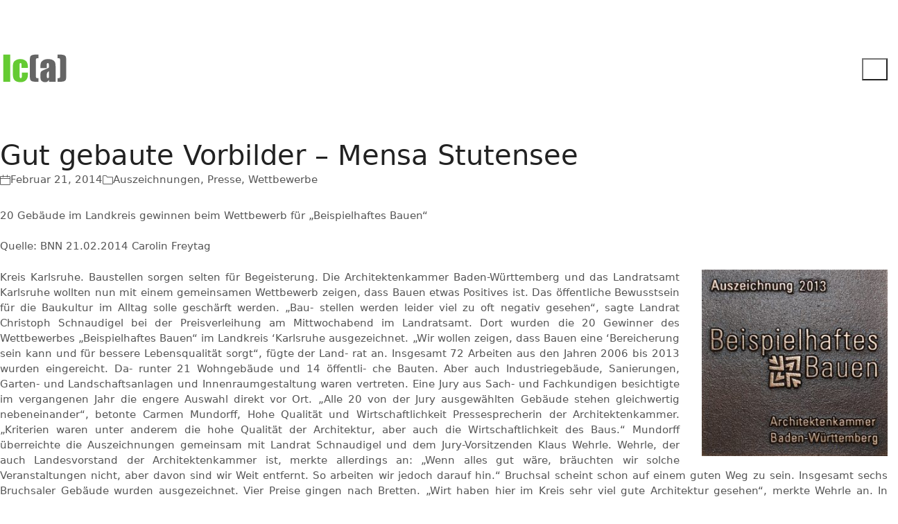

--- FILE ---
content_type: text/html; charset=UTF-8
request_url: https://lacroix-architekten.de/gut-gebaute-vorbilder-mensa-stutensee
body_size: 27108
content:
<!DOCTYPE html>
<html class="no-js" lang="de">
<head>
	<meta charset="UTF-8">
	<meta name="viewport" content="width=device-width, initial-scale=1, minimum-scale=1">

	<title>Gut gebaute Vorbilder – Mensa Stutensee &#8211; La Croix Architekten</title>
<link href="https://fonts.googleapis.com/css?family=Lato:100,100i,200,200i,300,300i,400,400i,500,500i,600,600i,700,700i,800,800i,900,900i%7COpen+Sans:100,100i,200,200i,300,300i,400,400i,500,500i,600,600i,700,700i,800,800i,900,900i%7CIndie+Flower:100,100i,200,200i,300,300i,400,400i,500,500i,600,600i,700,700i,800,800i,900,900i%7COswald:100,100i,200,200i,300,300i,400,400i,500,500i,600,600i,700,700i,800,800i,900,900i" rel="stylesheet"><meta name='robots' content='max-image-preview:large' />
<link rel='dns-prefetch' href='//use.fontawesome.com' />
<link rel="alternate" type="application/rss+xml" title="La Croix Architekten &raquo; Feed" href="https://lacroix-architekten.de/feed" />
<link rel="alternate" type="application/rss+xml" title="La Croix Architekten &raquo; Kommentar-Feed" href="https://lacroix-architekten.de/comments/feed" />
<link rel="alternate" type="application/rss+xml" title="La Croix Architekten &raquo; Gut gebaute Vorbilder – Mensa Stutensee-Kommentar-Feed" href="https://lacroix-architekten.de/gut-gebaute-vorbilder-mensa-stutensee/feed" />
<link rel="alternate" title="oEmbed (JSON)" type="application/json+oembed" href="https://lacroix-architekten.de/wp-json/oembed/1.0/embed?url=https%3A%2F%2Flacroix-architekten.de%2Fgut-gebaute-vorbilder-mensa-stutensee" />
<link rel="alternate" title="oEmbed (XML)" type="text/xml+oembed" href="https://lacroix-architekten.de/wp-json/oembed/1.0/embed?url=https%3A%2F%2Flacroix-architekten.de%2Fgut-gebaute-vorbilder-mensa-stutensee&#038;format=xml" />
	<meta property="og:type" content="article">
	<meta property="og:title" content="Gut gebaute Vorbilder – Mensa Stutensee">
	<meta property="og:url" content="https://lacroix-architekten.de/gut-gebaute-vorbilder-mensa-stutensee">
	<meta property="og:site_name" content="La Croix Architekten">

			<meta property="og:description" content="20 Gebäude im Landkreis gewinnen beim Wettbewerb für „Beispielhaftes Bauen“ Quelle: BNN 21.02.2014 Carolin Freytag Kreis Karlsruhe. Baustellen sorgen selten für Begeisterung. Die Architektenkammer Baden-Württemberg&hellip;">
	
			<meta property="og:image" content="https://lacroix-architekten.de/wp-content/uploads/2016/09/Plakette.jpg">
		<link itemprop="image" href="https://lacroix-architekten.de/wp-content/uploads/2016/09/Plakette.jpg">

					<!--
			<PageMap>
			<DataObject type="thumbnail">
				<Attribute name="src" value="https://lacroix-architekten.de/wp-content/uploads/2016/09/Plakette-150x150.jpg"/>
				<Attribute name="width" value="150"/>
				<Attribute name="height" value="150"/>
			</DataObject>
			</PageMap>
		-->
		
		<style id='wp-img-auto-sizes-contain-inline-css'>
img:is([sizes=auto i],[sizes^="auto," i]){contain-intrinsic-size:3000px 1500px}
/*# sourceURL=wp-img-auto-sizes-contain-inline-css */
</style>
<link rel='stylesheet' id='kalium-css-loaders-css' href='https://lacroix-architekten.de/wp-content/themes/kalium/assets/css/loaders.min.css?ver=4.5.3.1768477027' media='all' />
<link rel='stylesheet' id='layerslider-css' href='https://lacroix-architekten.de/wp-content/plugins/LayerSlider/assets/static/layerslider/css/layerslider.css?ver=8.1.2' media='all' />
<style id='wp-emoji-styles-inline-css'>

	img.wp-smiley, img.emoji {
		display: inline !important;
		border: none !important;
		box-shadow: none !important;
		height: 1em !important;
		width: 1em !important;
		margin: 0 0.07em !important;
		vertical-align: -0.1em !important;
		background: none !important;
		padding: 0 !important;
	}
/*# sourceURL=wp-emoji-styles-inline-css */
</style>
<link rel='stylesheet' id='wp-block-library-css' href='https://lacroix-architekten.de/wp-includes/css/dist/block-library/style.min.css?ver=6.9' media='all' />
<style id='wp-block-paragraph-inline-css'>
.is-small-text{font-size:.875em}.is-regular-text{font-size:1em}.is-large-text{font-size:2.25em}.is-larger-text{font-size:3em}.has-drop-cap:not(:focus):first-letter{float:left;font-size:8.4em;font-style:normal;font-weight:100;line-height:.68;margin:.05em .1em 0 0;text-transform:uppercase}body.rtl .has-drop-cap:not(:focus):first-letter{float:none;margin-left:.1em}p.has-drop-cap.has-background{overflow:hidden}:root :where(p.has-background){padding:1.25em 2.375em}:where(p.has-text-color:not(.has-link-color)) a{color:inherit}p.has-text-align-left[style*="writing-mode:vertical-lr"],p.has-text-align-right[style*="writing-mode:vertical-rl"]{rotate:180deg}
/*# sourceURL=https://lacroix-architekten.de/wp-includes/blocks/paragraph/style.min.css */
</style>
<style id='global-styles-inline-css'>
:root{--wp--preset--aspect-ratio--square: 1;--wp--preset--aspect-ratio--4-3: 4/3;--wp--preset--aspect-ratio--3-4: 3/4;--wp--preset--aspect-ratio--3-2: 3/2;--wp--preset--aspect-ratio--2-3: 2/3;--wp--preset--aspect-ratio--16-9: 16/9;--wp--preset--aspect-ratio--9-16: 9/16;--wp--preset--color--black: #000000;--wp--preset--color--cyan-bluish-gray: #abb8c3;--wp--preset--color--white: #ffffff;--wp--preset--color--pale-pink: #f78da7;--wp--preset--color--vivid-red: #cf2e2e;--wp--preset--color--luminous-vivid-orange: #ff6900;--wp--preset--color--luminous-vivid-amber: #fcb900;--wp--preset--color--light-green-cyan: #7bdcb5;--wp--preset--color--vivid-green-cyan: #00d084;--wp--preset--color--pale-cyan-blue: #8ed1fc;--wp--preset--color--vivid-cyan-blue: #0693e3;--wp--preset--color--vivid-purple: #9b51e0;--wp--preset--color--color-1: #bfbfbf;--wp--preset--color--color-2: #acacac;--wp--preset--color--color-3: #555555;--wp--preset--color--color-4: #222222;--wp--preset--color--color-5: #eeeeee;--wp--preset--color--color-6: #eaeaea;--wp--preset--color--color-7: #ffffff;--wp--preset--color--color-8: #EEEEEE;--wp--preset--gradient--vivid-cyan-blue-to-vivid-purple: linear-gradient(135deg,rgb(6,147,227) 0%,rgb(155,81,224) 100%);--wp--preset--gradient--light-green-cyan-to-vivid-green-cyan: linear-gradient(135deg,rgb(122,220,180) 0%,rgb(0,208,130) 100%);--wp--preset--gradient--luminous-vivid-amber-to-luminous-vivid-orange: linear-gradient(135deg,rgb(252,185,0) 0%,rgb(255,105,0) 100%);--wp--preset--gradient--luminous-vivid-orange-to-vivid-red: linear-gradient(135deg,rgb(255,105,0) 0%,rgb(207,46,46) 100%);--wp--preset--gradient--very-light-gray-to-cyan-bluish-gray: linear-gradient(135deg,rgb(238,238,238) 0%,rgb(169,184,195) 100%);--wp--preset--gradient--cool-to-warm-spectrum: linear-gradient(135deg,rgb(74,234,220) 0%,rgb(151,120,209) 20%,rgb(207,42,186) 40%,rgb(238,44,130) 60%,rgb(251,105,98) 80%,rgb(254,248,76) 100%);--wp--preset--gradient--blush-light-purple: linear-gradient(135deg,rgb(255,206,236) 0%,rgb(152,150,240) 100%);--wp--preset--gradient--blush-bordeaux: linear-gradient(135deg,rgb(254,205,165) 0%,rgb(254,45,45) 50%,rgb(107,0,62) 100%);--wp--preset--gradient--luminous-dusk: linear-gradient(135deg,rgb(255,203,112) 0%,rgb(199,81,192) 50%,rgb(65,88,208) 100%);--wp--preset--gradient--pale-ocean: linear-gradient(135deg,rgb(255,245,203) 0%,rgb(182,227,212) 50%,rgb(51,167,181) 100%);--wp--preset--gradient--electric-grass: linear-gradient(135deg,rgb(202,248,128) 0%,rgb(113,206,126) 100%);--wp--preset--gradient--midnight: linear-gradient(135deg,rgb(2,3,129) 0%,rgb(40,116,252) 100%);--wp--preset--font-size--small: 13px;--wp--preset--font-size--medium: 20px;--wp--preset--font-size--large: 36px;--wp--preset--font-size--x-large: 42px;--wp--preset--spacing--20: min(1.129vw, calc(var(--k-block-spacing-base) / 2));--wp--preset--spacing--30: min(1.736vw, calc(var(--k-block-spacing-base) / 1.3));--wp--preset--spacing--40: min(2.258vw, var(--k-block-spacing-base));--wp--preset--spacing--50: min(2.935vw, calc(var(--k-block-spacing-base) * 1.3));--wp--preset--spacing--60: min(4.516vw, calc(var(--k-block-spacing-base) * 2));--wp--preset--spacing--70: min(9.032vw, calc(var(--k-block-spacing-base) * 4));--wp--preset--spacing--80: 5.06rem;--wp--preset--spacing--10: min(0.564vw, calc(var(--k-block-spacing-base) / 4));--wp--preset--shadow--natural: 6px 6px 9px rgba(0, 0, 0, 0.2);--wp--preset--shadow--deep: 12px 12px 50px rgba(0, 0, 0, 0.4);--wp--preset--shadow--sharp: 6px 6px 0px rgba(0, 0, 0, 0.2);--wp--preset--shadow--outlined: 6px 6px 0px -3px rgb(255, 255, 255), 6px 6px rgb(0, 0, 0);--wp--preset--shadow--crisp: 6px 6px 0px rgb(0, 0, 0);}:root { --wp--style--global--content-size: var(--k-container-max-width);--wp--style--global--wide-size: calc(var(--k-container-max-width) + var(--k-wide-align-offset) * 2); }:where(body) { margin: 0; }.wp-site-blocks > .alignleft { float: left; margin-right: 2em; }.wp-site-blocks > .alignright { float: right; margin-left: 2em; }.wp-site-blocks > .aligncenter { justify-content: center; margin-left: auto; margin-right: auto; }:where(.wp-site-blocks) > * { margin-block-start: 24px; margin-block-end: 0; }:where(.wp-site-blocks) > :first-child { margin-block-start: 0; }:where(.wp-site-blocks) > :last-child { margin-block-end: 0; }:root { --wp--style--block-gap: 24px; }:root :where(.is-layout-flow) > :first-child{margin-block-start: 0;}:root :where(.is-layout-flow) > :last-child{margin-block-end: 0;}:root :where(.is-layout-flow) > *{margin-block-start: 24px;margin-block-end: 0;}:root :where(.is-layout-constrained) > :first-child{margin-block-start: 0;}:root :where(.is-layout-constrained) > :last-child{margin-block-end: 0;}:root :where(.is-layout-constrained) > *{margin-block-start: 24px;margin-block-end: 0;}:root :where(.is-layout-flex){gap: 24px;}:root :where(.is-layout-grid){gap: 24px;}.is-layout-flow > .alignleft{float: left;margin-inline-start: 0;margin-inline-end: 2em;}.is-layout-flow > .alignright{float: right;margin-inline-start: 2em;margin-inline-end: 0;}.is-layout-flow > .aligncenter{margin-left: auto !important;margin-right: auto !important;}.is-layout-constrained > .alignleft{float: left;margin-inline-start: 0;margin-inline-end: 2em;}.is-layout-constrained > .alignright{float: right;margin-inline-start: 2em;margin-inline-end: 0;}.is-layout-constrained > .aligncenter{margin-left: auto !important;margin-right: auto !important;}.is-layout-constrained > :where(:not(.alignleft):not(.alignright):not(.alignfull)){max-width: var(--wp--style--global--content-size);margin-left: auto !important;margin-right: auto !important;}.is-layout-constrained > .alignwide{max-width: var(--wp--style--global--wide-size);}body .is-layout-flex{display: flex;}.is-layout-flex{flex-wrap: wrap;align-items: center;}.is-layout-flex > :is(*, div){margin: 0;}body .is-layout-grid{display: grid;}.is-layout-grid > :is(*, div){margin: 0;}body{padding-top: 0px;padding-right: 0px;padding-bottom: 0px;padding-left: 0px;}a:where(:not(.wp-element-button)){text-decoration: underline;}:root :where(.wp-element-button, .wp-block-button__link){background-color: #32373c;border-width: 0;color: #fff;font-family: inherit;font-size: inherit;font-style: inherit;font-weight: inherit;letter-spacing: inherit;line-height: inherit;padding-top: calc(0.667em + 2px);padding-right: calc(1.333em + 2px);padding-bottom: calc(0.667em + 2px);padding-left: calc(1.333em + 2px);text-decoration: none;text-transform: inherit;}.has-black-color{color: var(--wp--preset--color--black) !important;}.has-cyan-bluish-gray-color{color: var(--wp--preset--color--cyan-bluish-gray) !important;}.has-white-color{color: var(--wp--preset--color--white) !important;}.has-pale-pink-color{color: var(--wp--preset--color--pale-pink) !important;}.has-vivid-red-color{color: var(--wp--preset--color--vivid-red) !important;}.has-luminous-vivid-orange-color{color: var(--wp--preset--color--luminous-vivid-orange) !important;}.has-luminous-vivid-amber-color{color: var(--wp--preset--color--luminous-vivid-amber) !important;}.has-light-green-cyan-color{color: var(--wp--preset--color--light-green-cyan) !important;}.has-vivid-green-cyan-color{color: var(--wp--preset--color--vivid-green-cyan) !important;}.has-pale-cyan-blue-color{color: var(--wp--preset--color--pale-cyan-blue) !important;}.has-vivid-cyan-blue-color{color: var(--wp--preset--color--vivid-cyan-blue) !important;}.has-vivid-purple-color{color: var(--wp--preset--color--vivid-purple) !important;}.has-color-1-color{color: var(--wp--preset--color--color-1) !important;}.has-color-2-color{color: var(--wp--preset--color--color-2) !important;}.has-color-3-color{color: var(--wp--preset--color--color-3) !important;}.has-color-4-color{color: var(--wp--preset--color--color-4) !important;}.has-color-5-color{color: var(--wp--preset--color--color-5) !important;}.has-color-6-color{color: var(--wp--preset--color--color-6) !important;}.has-color-7-color{color: var(--wp--preset--color--color-7) !important;}.has-color-8-color{color: var(--wp--preset--color--color-8) !important;}.has-black-background-color{background-color: var(--wp--preset--color--black) !important;}.has-cyan-bluish-gray-background-color{background-color: var(--wp--preset--color--cyan-bluish-gray) !important;}.has-white-background-color{background-color: var(--wp--preset--color--white) !important;}.has-pale-pink-background-color{background-color: var(--wp--preset--color--pale-pink) !important;}.has-vivid-red-background-color{background-color: var(--wp--preset--color--vivid-red) !important;}.has-luminous-vivid-orange-background-color{background-color: var(--wp--preset--color--luminous-vivid-orange) !important;}.has-luminous-vivid-amber-background-color{background-color: var(--wp--preset--color--luminous-vivid-amber) !important;}.has-light-green-cyan-background-color{background-color: var(--wp--preset--color--light-green-cyan) !important;}.has-vivid-green-cyan-background-color{background-color: var(--wp--preset--color--vivid-green-cyan) !important;}.has-pale-cyan-blue-background-color{background-color: var(--wp--preset--color--pale-cyan-blue) !important;}.has-vivid-cyan-blue-background-color{background-color: var(--wp--preset--color--vivid-cyan-blue) !important;}.has-vivid-purple-background-color{background-color: var(--wp--preset--color--vivid-purple) !important;}.has-color-1-background-color{background-color: var(--wp--preset--color--color-1) !important;}.has-color-2-background-color{background-color: var(--wp--preset--color--color-2) !important;}.has-color-3-background-color{background-color: var(--wp--preset--color--color-3) !important;}.has-color-4-background-color{background-color: var(--wp--preset--color--color-4) !important;}.has-color-5-background-color{background-color: var(--wp--preset--color--color-5) !important;}.has-color-6-background-color{background-color: var(--wp--preset--color--color-6) !important;}.has-color-7-background-color{background-color: var(--wp--preset--color--color-7) !important;}.has-color-8-background-color{background-color: var(--wp--preset--color--color-8) !important;}.has-black-border-color{border-color: var(--wp--preset--color--black) !important;}.has-cyan-bluish-gray-border-color{border-color: var(--wp--preset--color--cyan-bluish-gray) !important;}.has-white-border-color{border-color: var(--wp--preset--color--white) !important;}.has-pale-pink-border-color{border-color: var(--wp--preset--color--pale-pink) !important;}.has-vivid-red-border-color{border-color: var(--wp--preset--color--vivid-red) !important;}.has-luminous-vivid-orange-border-color{border-color: var(--wp--preset--color--luminous-vivid-orange) !important;}.has-luminous-vivid-amber-border-color{border-color: var(--wp--preset--color--luminous-vivid-amber) !important;}.has-light-green-cyan-border-color{border-color: var(--wp--preset--color--light-green-cyan) !important;}.has-vivid-green-cyan-border-color{border-color: var(--wp--preset--color--vivid-green-cyan) !important;}.has-pale-cyan-blue-border-color{border-color: var(--wp--preset--color--pale-cyan-blue) !important;}.has-vivid-cyan-blue-border-color{border-color: var(--wp--preset--color--vivid-cyan-blue) !important;}.has-vivid-purple-border-color{border-color: var(--wp--preset--color--vivid-purple) !important;}.has-color-1-border-color{border-color: var(--wp--preset--color--color-1) !important;}.has-color-2-border-color{border-color: var(--wp--preset--color--color-2) !important;}.has-color-3-border-color{border-color: var(--wp--preset--color--color-3) !important;}.has-color-4-border-color{border-color: var(--wp--preset--color--color-4) !important;}.has-color-5-border-color{border-color: var(--wp--preset--color--color-5) !important;}.has-color-6-border-color{border-color: var(--wp--preset--color--color-6) !important;}.has-color-7-border-color{border-color: var(--wp--preset--color--color-7) !important;}.has-color-8-border-color{border-color: var(--wp--preset--color--color-8) !important;}.has-vivid-cyan-blue-to-vivid-purple-gradient-background{background: var(--wp--preset--gradient--vivid-cyan-blue-to-vivid-purple) !important;}.has-light-green-cyan-to-vivid-green-cyan-gradient-background{background: var(--wp--preset--gradient--light-green-cyan-to-vivid-green-cyan) !important;}.has-luminous-vivid-amber-to-luminous-vivid-orange-gradient-background{background: var(--wp--preset--gradient--luminous-vivid-amber-to-luminous-vivid-orange) !important;}.has-luminous-vivid-orange-to-vivid-red-gradient-background{background: var(--wp--preset--gradient--luminous-vivid-orange-to-vivid-red) !important;}.has-very-light-gray-to-cyan-bluish-gray-gradient-background{background: var(--wp--preset--gradient--very-light-gray-to-cyan-bluish-gray) !important;}.has-cool-to-warm-spectrum-gradient-background{background: var(--wp--preset--gradient--cool-to-warm-spectrum) !important;}.has-blush-light-purple-gradient-background{background: var(--wp--preset--gradient--blush-light-purple) !important;}.has-blush-bordeaux-gradient-background{background: var(--wp--preset--gradient--blush-bordeaux) !important;}.has-luminous-dusk-gradient-background{background: var(--wp--preset--gradient--luminous-dusk) !important;}.has-pale-ocean-gradient-background{background: var(--wp--preset--gradient--pale-ocean) !important;}.has-electric-grass-gradient-background{background: var(--wp--preset--gradient--electric-grass) !important;}.has-midnight-gradient-background{background: var(--wp--preset--gradient--midnight) !important;}.has-small-font-size{font-size: var(--wp--preset--font-size--small) !important;}.has-medium-font-size{font-size: var(--wp--preset--font-size--medium) !important;}.has-large-font-size{font-size: var(--wp--preset--font-size--large) !important;}.has-x-large-font-size{font-size: var(--wp--preset--font-size--x-large) !important;}
/*# sourceURL=global-styles-inline-css */
</style>

<link rel='stylesheet' id='wpvrfontawesome-css' href='https://use.fontawesome.com/releases/v6.5.1/css/all.css?ver=8.5.51' media='all' />
<link rel='stylesheet' id='panellium-css-css' href='https://lacroix-architekten.de/wp-content/plugins/wpvr/public/lib/pannellum/src/css/pannellum.css?ver=1' media='all' />
<link rel='stylesheet' id='videojs-css-css' href='https://lacroix-architekten.de/wp-content/plugins/wpvr/public/lib/pannellum/src/css/video-js.css?ver=1' media='all' />
<link rel='stylesheet' id='videojs-vr-css-css' href='https://lacroix-architekten.de/wp-content/plugins/wpvr/public/lib/videojs-vr/videojs-vr.css?ver=1' media='all' />
<link rel='stylesheet' id='owl-css-css' href='https://lacroix-architekten.de/wp-content/plugins/wpvr/public/css/owl.carousel.css?ver=8.5.51' media='all' />
<link rel='stylesheet' id='wpvr-css' href='https://lacroix-architekten.de/wp-content/plugins/wpvr/public/css/wpvr-public.css?ver=8.5.51' media='all' />
<link rel='stylesheet' id='kalium-theme-bootstrap-css' href='https://lacroix-architekten.de/wp-content/themes/kalium/assets/css/bootstrap.min.css?ver=4.5.3.1768477027' media='all' />
<link rel='stylesheet' id='kalium-theme-base-css' href='https://lacroix-architekten.de/wp-content/themes/kalium/assets/css/base.min.css?ver=4.5.3.1768477027' media='all' />
<link rel='stylesheet' id='kalium-theme-portfolio-css' href='https://lacroix-architekten.de/wp-content/themes/kalium/assets/css/portfolio.min.css?ver=4.5.3.1768477027' media='all' />
<link rel='stylesheet' id='kalium-theme-elementor-css' href='https://lacroix-architekten.de/wp-content/themes/kalium/assets/css/elementor.min.css?ver=4.5.3.1768477027' media='all' />
<link rel='stylesheet' id='kalium-theme-wpbakery-css' href='https://lacroix-architekten.de/wp-content/themes/kalium/assets/css/wpbakery.min.css?ver=4.5.3.1768477027' media='all' />
<link rel='stylesheet' id='kalium-theme-icons-default-css' href='https://lacroix-architekten.de/wp-content/themes/kalium/assets/icons/main.min.css?ver=4.5.3.1768477027' media='all' />
<link rel='stylesheet' id='kalium-theme-style-css' href='https://lacroix-architekten.de/wp-content/themes/kalium/style.css?ver=4.5.3.1768477027' media='all' />
<script type="text/javascript">
/* <![CDATA[ */
/**
 * @package kalium
 * @version 4.5.3
 * @author  Laborator
 * @see     {@link https://kaliumtheme.com}
 * @build   1768476986
 */
!function(){"use strict";const n="kalium",o=`dataLayer${(n=>{const o="0123456789abcdef";let t="";for(let a=0;a<n;a++){const n=Math.floor(16*Math.random());t+=o.charAt(n)}return t})(6)}`;window[o]=window[o]||[],window[n]=function(){window[o].push(arguments)},window.labThemeAPI=n,window.labThemeDataLayer=o}();

/* ]]> */
</script>
<script type="text/javascript">
/* <![CDATA[ */
var ajaxurl = ajaxurl || "https:\/\/lacroix-architekten.de\/wp-admin\/admin-ajax.php";
/* ]]> */
</script>
	<script>
		document.addEventListener("load",(function(e){if("loading"===document.readyState&&"IMG"===e.target.tagName&&e.target.complete){var t=e.target.parentElement;"PICTURE"===t.tagName&&(t=t.parentElement),t.classList.contains("image-placeholder")&&t.classList.add("loaded")}}),!0);
	</script>
	<script>window.wpb_disable_full_width_row_js = true</script><script type="text/javascript">
/* <![CDATA[ */
kalium( 'set', 'mediaPlayer', {"handler":"kalium-videojs","options":{"autoplay":"no","loop":false,"skin":"minimal","useDefaultYouTubePlayer":false,"libraryLoadStrategy":"viewport"}} );
/* ]]> */
</script>

<style data-font-appearance-settings>body {
	--k-body-font-size: 15px;
}
.site-header .top-header-bar {
	font-size: 14px;
}</style><script type="text/javascript" src="https://lacroix-architekten.de/wp-includes/js/jquery/jquery.min.js?ver=3.7.1" id="jquery-core-js"></script>
<script type="text/javascript" src="https://lacroix-architekten.de/wp-includes/js/jquery/jquery-migrate.min.js?ver=3.4.1" id="jquery-migrate-js"></script>
<script type="text/javascript" src="//lacroix-architekten.de/wp-content/plugins/revslider/sr6/assets/js/rbtools.min.js?ver=6.7.40" async id="tp-tools-js"></script>
<script type="text/javascript" src="//lacroix-architekten.de/wp-content/plugins/revslider/sr6/assets/js/rs6.min.js?ver=6.7.40" async id="revmin-js"></script>
<script type="text/javascript" src="https://lacroix-architekten.de/wp-content/plugins/wpvr/public/lib/pannellum/src/js/pannellum.js?ver=1" id="panellium-js-js"></script>
<script type="text/javascript" src="https://lacroix-architekten.de/wp-content/plugins/wpvr/public/lib/pannellum/src/js/libpannellum.js?ver=1" id="panelliumlib-js-js"></script>
<script type="text/javascript" src="https://lacroix-architekten.de/wp-content/plugins/wpvr/public/js/video.js?ver=1" id="videojs-js-js"></script>
<script type="text/javascript" src="https://lacroix-architekten.de/wp-content/plugins/wpvr/public/lib/videojs-vr/videojs-vr.js?ver=1" id="videojsvr-js-js"></script>
<script type="text/javascript" src="https://lacroix-architekten.de/wp-content/plugins/wpvr/public/lib/pannellum/src/js/videojs-pannellum-plugin.js?ver=1" id="panelliumvid-js-js"></script>
<script type="text/javascript" src="https://lacroix-architekten.de/wp-content/plugins/wpvr/public/js/owl.carousel.js?ver=6.9" id="owl-js-js"></script>
<script type="text/javascript" src="https://lacroix-architekten.de/wp-content/plugins/wpvr/public/js/jquery.cookie.js?ver=1" id="jquery_cookie-js"></script>
<script></script><meta name="generator" content="Powered by LayerSlider 8.1.2 - Build Heros, Sliders, and Popups. Create Animations and Beautiful, Rich Web Content as Easy as Never Before on WordPress." />
<!-- LayerSlider updates and docs at: https://layerslider.com -->
<link rel="https://api.w.org/" href="https://lacroix-architekten.de/wp-json/" /><link rel="alternate" title="JSON" type="application/json" href="https://lacroix-architekten.de/wp-json/wp/v2/posts/5427" /><link rel="EditURI" type="application/rsd+xml" title="RSD" href="https://lacroix-architekten.de/xmlrpc.php?rsd" />
<meta name="generator" content="WordPress 6.9" />
<link rel="canonical" href="https://lacroix-architekten.de/gut-gebaute-vorbilder-mensa-stutensee" />
<link rel='shortlink' href='https://lacroix-architekten.de/?p=5427' />
<script type="text/javascript">
/* <![CDATA[ */
kalium( 'set', 'assetsUrl', 'https://lacroix-architekten.de/wp-content/themes/kalium/assets/' );
kalium( 'set', 'lightboxSettings', {"colorScheme":"dark","backdropImage":false,"captions":true,"fullscreen":true,"download":null,"counter":true,"hideControls":3000,"thumbnails":true,"collapseThumbnails":true,"autoplay":true,"autoplayInterval":5000,"zoom":true,"zoomScale":"","videoAutoplay":true} );
kalium( 'set', 'mobileMenuBreakpoint', 768 );
kalium( 'set', 'debugMode', false );
/* ]]> */
</script>
<style data-inline-style="mobile-menu-breakpoint">@media (min-width: 769px) {.mobile-menu,.mobile-menu-close,.mobile-menu-overlay,.header-block .header-block__item--mobile-menu-toggle{display: none;}}@media (max-width: 768px) {.header-block .header-block__item--standard-menu{display: none;}}</style>
<style data-inline-style="logo-dimensions">.header-logo.logo-image{--k-logo-width: 100px;--k-logo-height: 100px;}</style>
<meta name="generator" content="Elementor 3.31.2; features: e_font_icon_svg, additional_custom_breakpoints, e_element_cache; settings: css_print_method-external, google_font-enabled, font_display-swap">
			<style>
				.e-con.e-parent:nth-of-type(n+4):not(.e-lazyloaded):not(.e-no-lazyload),
				.e-con.e-parent:nth-of-type(n+4):not(.e-lazyloaded):not(.e-no-lazyload) * {
					background-image: none !important;
				}
				@media screen and (max-height: 1024px) {
					.e-con.e-parent:nth-of-type(n+3):not(.e-lazyloaded):not(.e-no-lazyload),
					.e-con.e-parent:nth-of-type(n+3):not(.e-lazyloaded):not(.e-no-lazyload) * {
						background-image: none !important;
					}
				}
				@media screen and (max-height: 640px) {
					.e-con.e-parent:nth-of-type(n+2):not(.e-lazyloaded):not(.e-no-lazyload),
					.e-con.e-parent:nth-of-type(n+2):not(.e-lazyloaded):not(.e-no-lazyload) * {
						background-image: none !important;
					}
				}
			</style>
			<meta name="generator" content="Powered by WPBakery Page Builder - drag and drop page builder for WordPress."/>
<!-- Call Now Button 1.5.5 (https://callnowbutton.com) [renderer:cloud, id:domain_248256fa_d8a1_4f09_9403_c7de70fb958d]-->
<script data-cnb-version="1.5.5" type="text/javascript" async="async" src="https://user.callnowbutton.com/domain_248256fa_d8a1_4f09_9403_c7de70fb958d.js"></script>
<meta name="generator" content="Powered by Slider Revolution 6.7.40 - responsive, Mobile-Friendly Slider Plugin for WordPress with comfortable drag and drop interface." />
<style data-inline-style>.image-placeholder{--k-placeholder-bg: #eeeeee;--k-loader-color: #ffffff;--k-loader-size: 35px;}</style>
<style data-inline-style="link-style">/**
 * @package kalium
 * @version 4.5.3
 * @author  Laborator
 * @see     {@link https://kaliumtheme.com}
 * @build   1768476993
 */
:root{--k-ls-enabled:var(--k-on);--k-ls-hovered:var(--k-off);--k-ls-transition-duration:var(--k-transition-duration-1);--k-ls-transition-left-to-right:var(--k-ls-transition-duration),background-position 0s var(--k-ls-transition-duration);--k-ls-color-value:currentColor;--k-ls-color-hover-value:currentColor}.link-style :is(p>a,strong>a,em>a,li:not([class]) a,.link,.links>a,.all-links a):where(:not(.button)),.link-style>a{--k-u1ssi0s:var(--k-ls-enabled) var(--k-ls-hovered) var(--k-ls-color-hover-value);--k-u1ssi0y:var(--k-ls-enabled) var(--k-ls-color-value);--k-ls-color:var(--k-u1ssi0s,var(--k-u1ssi0y))}:root{--k-ls-transition-value:all var(--k-ls-transition-duration) ease-in-out}.link-style :is(p>a,strong>a,em>a,li:not([class]) a,.link,.links>a,.all-links a):where(:not(.button)),.link-style>a{--k-u1ssi1u:var(--k-ls-enabled) var(--k-ls-transition-value);--k-ls-transition:var(--k-u1ssi1u)}:root{--k-ls-line-thickness-value:0.09375em}.link-style :is(p>a,strong>a,em>a,li:not([class]) a,.link,.links>a,.all-links a):where(:not(.button)),.link-style>a{--k-u1ssi2s:var(--k-ls-enabled) var(--k-ls-line-thickness-value);--k-ls-line-thickness:var(--k-u1ssi2s)}:root{--k-ls-line-position-value:100%}.link-style :is(p>a,strong>a,em>a,li:not([class]) a,.link,.links>a,.all-links a):where(:not(.button)),.link-style>a{--k-u1ssi3p:var(--k-ls-enabled) var(--k-ls-line-position-value);--k-ls-line-position:var(--k-u1ssi3p)}:root{--k-ls-line-direction-value:0%;--k-ls-line-direction-hover-value:0%}.link-style :is(p>a,strong>a,em>a,li:not([class]) a,.link,.links>a,.all-links a):where(:not(.button)),.link-style>a{--k-u1ssi4m:var(--k-ls-enabled) var(--k-ls-hovered) var(--k-ls-line-direction-hover-value);--k-u1ssi4x:var(--k-ls-enabled) var(--k-ls-line-direction-value);--k-ls-line-direction:var(--k-u1ssi4m,var(--k-u1ssi4x))}:root{--k-ls-line-width-value:0%;--k-ls-line-width-hover-value:100%}.link-style :is(p>a,strong>a,em>a,li:not([class]) a,.link,.links>a,.all-links a):where(:not(.button)),.link-style>a{--k-u1ssi5p:var(--k-ls-enabled) var(--k-ls-hovered) var(--k-ls-line-width-hover-value);--k-u1ssi68:var(--k-ls-enabled) var(--k-ls-line-width-value);--k-ls-line-width:var(--k-u1ssi5p,var(--k-u1ssi68))}.link-style :is(p>a,strong>a,em>a,li:not([class]) a,.link,.links>a,.all-links a):where(:not(.button)),.link-style>a{--k-u1ssi6m:var(--k-ls-enabled) var(--k-ls-is-outside-in) linear-gradient(90deg,var(--k-ls-color) 0 0) 0% var(--k-ls-line-position)/var(--k-ls-line-width) var(--k-ls-line-thickness) no-repeat,linear-gradient(90deg,var(--k-ls-color) 0 0) 100% var(--k-ls-line-position)/var(--k-ls-line-width) var(--k-ls-line-thickness) no-repeat;--k-u1ssi74:var(--k-ls-enabled) linear-gradient(90deg,var(--k-ls-color) 0 0) var(--k-ls-line-direction) var(--k-ls-line-position)/var(--k-ls-line-width) var(--k-ls-line-thickness) no-repeat;--k-ls-line-bg:var(--k-u1ssi6m,var(--k-u1ssi74));background:var(--k-ls-line-bg);text-decoration:none;transition:var(--k-ls-transition)}.link-style :is(p>a,strong>a,em>a,li:not([class]) a,.link,.links>a,.all-links a):where(:not(.button)):hover,.link-style>a:hover{--k-ls-hovered:var(--k-on)}.link-style-reverse .link-style :is(p>a,strong>a,em>a,li:not([class]) a,.link,.links>a,.all-links a):where(:not(.button)),.link-style-reverse .link-style>a{--k-ls-hovered:var(--k-on)}.link-style-reverse .link-style :is(p>a,strong>a,em>a,li:not([class]) a,.link,.links>a,.all-links a):where(:not(.button)):hover,.link-style-reverse .link-style>a:hover{--k-ls-hovered:var(--k-off)}</style>
<link rel="icon" href="https://lacroix-architekten.de/wp-content/uploads/2016/09/lca_favicon.png" sizes="32x32" />
<link rel="icon" href="https://lacroix-architekten.de/wp-content/uploads/2016/09/lca_favicon.png" sizes="192x192" />
<link rel="apple-touch-icon" href="https://lacroix-architekten.de/wp-content/uploads/2016/09/lca_favicon.png" />
<meta name="msapplication-TileImage" content="https://lacroix-architekten.de/wp-content/uploads/2016/09/lca_favicon.png" />
<script>function setREVStartSize(e){
			//window.requestAnimationFrame(function() {
				window.RSIW = window.RSIW===undefined ? window.innerWidth : window.RSIW;
				window.RSIH = window.RSIH===undefined ? window.innerHeight : window.RSIH;
				try {
					var pw = document.getElementById(e.c).parentNode.offsetWidth,
						newh;
					pw = pw===0 || isNaN(pw) || (e.l=="fullwidth" || e.layout=="fullwidth") ? window.RSIW : pw;
					e.tabw = e.tabw===undefined ? 0 : parseInt(e.tabw);
					e.thumbw = e.thumbw===undefined ? 0 : parseInt(e.thumbw);
					e.tabh = e.tabh===undefined ? 0 : parseInt(e.tabh);
					e.thumbh = e.thumbh===undefined ? 0 : parseInt(e.thumbh);
					e.tabhide = e.tabhide===undefined ? 0 : parseInt(e.tabhide);
					e.thumbhide = e.thumbhide===undefined ? 0 : parseInt(e.thumbhide);
					e.mh = e.mh===undefined || e.mh=="" || e.mh==="auto" ? 0 : parseInt(e.mh,0);
					if(e.layout==="fullscreen" || e.l==="fullscreen")
						newh = Math.max(e.mh,window.RSIH);
					else{
						e.gw = Array.isArray(e.gw) ? e.gw : [e.gw];
						for (var i in e.rl) if (e.gw[i]===undefined || e.gw[i]===0) e.gw[i] = e.gw[i-1];
						e.gh = e.el===undefined || e.el==="" || (Array.isArray(e.el) && e.el.length==0)? e.gh : e.el;
						e.gh = Array.isArray(e.gh) ? e.gh : [e.gh];
						for (var i in e.rl) if (e.gh[i]===undefined || e.gh[i]===0) e.gh[i] = e.gh[i-1];
											
						var nl = new Array(e.rl.length),
							ix = 0,
							sl;
						e.tabw = e.tabhide>=pw ? 0 : e.tabw;
						e.thumbw = e.thumbhide>=pw ? 0 : e.thumbw;
						e.tabh = e.tabhide>=pw ? 0 : e.tabh;
						e.thumbh = e.thumbhide>=pw ? 0 : e.thumbh;
						for (var i in e.rl) nl[i] = e.rl[i]<window.RSIW ? 0 : e.rl[i];
						sl = nl[0];
						for (var i in nl) if (sl>nl[i] && nl[i]>0) { sl = nl[i]; ix=i;}
						var m = pw>(e.gw[ix]+e.tabw+e.thumbw) ? 1 : (pw-(e.tabw+e.thumbw)) / (e.gw[ix]);
						newh =  (e.gh[ix] * m) + (e.tabh + e.thumbh);
					}
					var el = document.getElementById(e.c);
					if (el!==null && el) el.style.height = newh+"px";
					el = document.getElementById(e.c+"_wrapper");
					if (el!==null && el) {
						el.style.height = newh+"px";
						el.style.display = "block";
					}
				} catch(e){
					console.log("Failure at Presize of Slider:" + e)
				}
			//});
		  };</script>
		<style id="wp-custom-css">
			/* Laborator Custom CSS (MAIN) - migrated styles */
/* Custom CSS made by Laborator :START*/
.message-form .form-group .placeholder {
	padding-bottom: 1px;
}
/* Custom CSS made by Laborator :END*/
body.single-attachment a.fluidbox--initialized {
    max-width: 300px;
    float: left;
    margin-right: 20px;
}
/* Your Custom CSS goes here */		</style>
		<style data-inline-style="theme-options-styles">:root{--k-header-link-color: #333333;--k-header-link-hover-color: #333333;--k-header-link-active-color: #333333;--k-header-menu-trigger-color: var(--k-header-link-color);--k-header-menu-trigger-hover-color: var(--k-header-link-hover-color);--k-header-menu-trigger-active-color: #fff;--k-header-color: #ffffff;--k-header-ocs-link: #333333;--k-header-ocs-link-hover: #333333;--k-header-ocs-link-active: #333333;--k-header-oct-bg: #333333;--k-header-submenu-bg: #333333;--k-header-submenu-link-color: #ffffff;--k-header-submenu-link-hover-color: #ffffff;--k-header-submenu-link-active-color: #ffffff;--k-header-fullscreen-bg: rgba(26,26,26,0.90);--k-mobile-menu-link-color: var(--k-color-4);--k-mobile-menu-link-hover-color: var(--k-header-link-hover-color);--k-mobile-menu-link-active-color: var(--k-header-link-active-color);--k-mobile-menu-color: var(--k-color-4);--k-content-width: 100%;--k-color-1: #bfbfbf;--k-color-2: #acacac;--k-color-3: #555555;--k-color-4: #222222;--k-color-5: #eeeeee;--k-color-6: #eaeaea;--k-color-7: #ffffff;--k-color-8: #EEEEEE;}.site-header > .fullscreen-menu{background-position: center center;background-repeat: no-repeat;}.header-logo{--k-logo-width: 100px;}.page-borders{--k-site-frame-color: #f3f3ef;--k-site-frame-animation-duration: 1s;--k-site-frame-animation-delay: 0.2s;}.blog-posts{--k-post-item-border-width: 1px;--k-post-item-border-style: solid;--k-post-item-border-color: var(--k-color-6);}.search .search-results{--k-results-thumbnail-border-radius: 50% 50% 50% 50%;}</style>
<noscript><style> .wpb_animate_when_almost_visible { opacity: 1; }</style></noscript><link rel='stylesheet' id='rs-plugin-settings-css' href='//lacroix-architekten.de/wp-content/plugins/revslider/sr6/assets/css/rs6.css?ver=6.7.40' media='all' />
<style id='rs-plugin-settings-inline-css'>
.tp-caption a{color:#ff7302;text-shadow:none;-webkit-transition:all 0.2s ease-out;-moz-transition:all 0.2s ease-out;-o-transition:all 0.2s ease-out;-ms-transition:all 0.2s ease-out}.tp-caption a:hover{color:#ffa902}.goNextSlide{cursor:pointer !important}.video-slide{display:block;  text-align:center;  color:#FFF;  border:2px solid #FFF;  padding:30px}.largeredbtn{font-family:"Raleway",sans-serif;font-weight:900;font-size:16px;line-height:60px;color:#fff !important;text-decoration:none;padding-left:40px;padding-right:80px;padding-top:22px;padding-bottom:22px;background:rgb(234,91,31); background:-moz-linear-gradient(top,rgba(234,91,31,1) 0%,rgba(227,58,12,1) 100%); background:-webkit-gradient(linear,left top,left bottom,color-stop(0%,rgba(234,91,31,1)),color-stop(100%,rgba(227,58,12,1))); background:-webkit-linear-gradient(top,rgba(234,91,31,1) 0%,rgba(227,58,12,1) 100%); background:-o-linear-gradient(top,rgba(234,91,31,1) 0%,rgba(227,58,12,1) 100%); background:-ms-linear-gradient(top,rgba(234,91,31,1) 0%,rgba(227,58,12,1) 100%); background:linear-gradient(to bottom,rgba(234,91,31,1) 0%,rgba(227,58,12,1) 100%); filter:progid:DXImageTransform.Microsoft.gradient( startColorstr='#ea5b1f',endColorstr='#e33a0c',GradientType=0 )}.largeredbtn:hover{background:rgb(227,58,12); background:-moz-linear-gradient(top,rgba(227,58,12,1) 0%,rgba(234,91,31,1) 100%); background:-webkit-gradient(linear,left top,left bottom,color-stop(0%,rgba(227,58,12,1)),color-stop(100%,rgba(234,91,31,1))); background:-webkit-linear-gradient(top,rgba(227,58,12,1) 0%,rgba(234,91,31,1) 100%); background:-o-linear-gradient(top,rgba(227,58,12,1) 0%,rgba(234,91,31,1) 100%); background:-ms-linear-gradient(top,rgba(227,58,12,1) 0%,rgba(234,91,31,1) 100%); background:linear-gradient(to bottom,rgba(227,58,12,1) 0%,rgba(234,91,31,1) 100%); filter:progid:DXImageTransform.Microsoft.gradient( startColorstr='#e33a0c',endColorstr='#ea5b1f',GradientType=0 )}.fullrounded img{-webkit-border-radius:400px;-moz-border-radius:400px;border-radius:400px}
/*# sourceURL=rs-plugin-settings-inline-css */
</style>
</head>
<body class="wp-singular post-template-default single single-post postid-5427 single-format-standard wp-embed-responsive wp-theme-kalium wpb-js-composer js-comp-ver-8.7.2 vc_responsive form-style-1 page-borders--hidden-mobile elementor-default elementor-kit-8596 link-style-underline-animated">
<div class="mobile-menu mobile-menu--slide mobile-menu--slide-right">

	<div class="mobile-menu__content"><div class="header-block__item header-block__item--type-content-top lb-element lb-header-legacy_header_content_top lb-header-legacy_header_content_top-1 header-row header-row--justify-left header-row--align-top"><div class="header-block__item header-block__item--type-menu-mobile lb-element lb-header-legacy_header_menu_mobile lb-header-legacy_header_menu_mobile-11 header-block__item--mobile-menu"><div class="list-nav-menu link-style"><nav class="nav-container-6 link-plain"><ul id="menu-main-menu" class="menu"><li id="menu-item-3790" class="menu-item menu-item-type-custom menu-item-object-custom menu-item-home menu-item-3790"><a href="https://lacroix-architekten.de"><span class="link">Home</span></a></li>
<li id="menu-item-4108" class="menu-item menu-item-type-custom menu-item-object-custom menu-item-has-children menu-item-4108"><a href="#"><span class="link">News</span><span class="dropdown-toggle"><span class="inline-svg-icon kalium-svg-icon-arrow-down"><svg xmlns="http://www.w3.org/2000/svg" viewBox="0 0 16 16"><path fill-rule="evenodd" clip-rule="evenodd" d="M.468 3.512a1 1 0 0 1 1.413.063L8 10.268l6.12-6.693a1 1 0 1 1 1.475 1.35L9.107 12.02a1.5 1.5 0 0 1-2.214 0L.405 4.925a1 1 0 0 1 .063-1.413Z"/></svg></span></span></a>
<ul class="sub-menu">
	<li id="menu-item-5721" class="menu-item menu-item-type-post_type menu-item-object-page current_page_parent menu-item-5721"><a href="https://lacroix-architekten.de/blog"><span class="link">Blog</span></a></li>
	<li id="menu-item-5171" class="menu-item menu-item-type-custom menu-item-object-custom menu-item-5171"><a href="https://www.akbw.de/kammer/datenbanken/architektenliste/detail/eintrag/nicole-lacroix-3470"><span class="link">Akbw</span></a></li>
	<li id="menu-item-7075" class="menu-item menu-item-type-custom menu-item-object-custom menu-item-7075"><a href="https://www.heinze.de/expertenprofil/lca-designbau/12822562/?q=lc%5Ba%5D%20designbau%20GmbH&#038;pos=1"><span class="link">Heinze</span></a></li>
	<li id="menu-item-7200" class="menu-item menu-item-type-custom menu-item-object-custom menu-item-7200"><a href="https://www.world-architects.com/en/projects/view/schlichte-eleganz"><span class="link">World Architects</span></a></li>
	<li id="menu-item-5169" class="menu-item menu-item-type-custom menu-item-object-custom menu-item-5169"><a href="http://www.baunetz.de/architekten/La_Croix_Architekten_lc-a-_projekte_4149509.html"><span class="link">Baunetz</span></a></li>
	<li id="menu-item-5170" class="menu-item menu-item-type-custom menu-item-object-custom menu-item-5170"><a href="https://www.homify.de/experten/63865/lc-a-la-croix-Architekten"><span class="link">Homify</span></a></li>
	<li id="menu-item-6203" class="menu-item menu-item-type-custom menu-item-object-custom menu-item-6203"><a href="https://www.houzz.de/pro/lacroix-architekten/la-croix-architekten"><span class="link">Houzz</span></a></li>
	<li id="menu-item-5732" class="menu-item menu-item-type-custom menu-item-object-custom menu-item-5732"><a href="http://www.competitionline.com/de/lacroix-architecture"><span class="link">CompetitionLine</span></a></li>
	<li id="menu-item-8607" class="menu-item menu-item-type-custom menu-item-object-custom menu-item-8607"><a href="https://www.detail.de/"><span class="link">Detail</span></a></li>
</ul>
</li>
<li id="menu-item-4534" class="menu-item menu-item-type-custom menu-item-object-custom menu-item-has-children menu-item-4534"><a href="#"><span class="link">Büro</span><span class="dropdown-toggle"><span class="inline-svg-icon kalium-svg-icon-arrow-down"><svg xmlns="http://www.w3.org/2000/svg" viewBox="0 0 16 16"><path fill-rule="evenodd" clip-rule="evenodd" d="M.468 3.512a1 1 0 0 1 1.413.063L8 10.268l6.12-6.693a1 1 0 1 1 1.475 1.35L9.107 12.02a1.5 1.5 0 0 1-2.214 0L.405 4.925a1 1 0 0 1 .063-1.413Z"/></svg></span></span></a>
<ul class="sub-menu">
	<li id="menu-item-5110" class="menu-item menu-item-type-post_type menu-item-object-page menu-item-5110"><a href="https://lacroix-architekten.de/lca_team"><span class="link">Team</span></a></li>
	<li id="menu-item-4509" class="menu-item menu-item-type-post_type menu-item-object-page menu-item-4509"><a href="https://lacroix-architekten.de/publikationen"><span class="link">Publikationen</span></a></li>
	<li id="menu-item-7402" class="menu-item menu-item-type-post_type menu-item-object-page menu-item-7402"><a href="https://lacroix-architekten.de/auszeichungen-preise-und-wettbewerbe"><span class="link">Auszeichungen &#038; Wettbewerbe</span></a></li>
	<li id="menu-item-4535" class="menu-item menu-item-type-post_type menu-item-object-page menu-item-4535"><a href="https://lacroix-architekten.de/referenzen"><span class="link">Referenzen</span></a></li>
	<li id="menu-item-4476" class="menu-item menu-item-type-post_type menu-item-object-page menu-item-4476"><a href="https://lacroix-architekten.de/vita"><span class="link">Vita</span></a></li>
	<li id="menu-item-4109" class="menu-item menu-item-type-custom menu-item-object-custom menu-item-4109"><a href="https://lacroix-architekten.de/portfolio/architekturbuero-stutensee-2"><span class="link">Philosophie</span></a></li>
	<li id="menu-item-6486" class="menu-item menu-item-type-post_type menu-item-object-page menu-item-6486"><a href="https://lacroix-architekten.de/lca-designbau-gmbh"><span class="link">lc[a] designbau GmbH</span></a></li>
	<li id="menu-item-5824" class="menu-item menu-item-type-post_type menu-item-object-page menu-item-5824"><a href="https://lacroix-architekten.de/werkzeuge"><span class="link">Werkzeuge</span></a></li>
	<li id="menu-item-5271" class="menu-item menu-item-type-post_type menu-item-object-page menu-item-5271"><a href="https://lacroix-architekten.de/leistungsphasen"><span class="link">Leistungsphasen</span></a></li>
	<li id="menu-item-6011" class="menu-item menu-item-type-post_type menu-item-object-page menu-item-6011"><a href="https://lacroix-architekten.de/3d-visualisierung"><span class="link">3D Visualisierung</span></a></li>
	<li id="menu-item-6150" class="menu-item menu-item-type-post_type menu-item-object-page menu-item-6150"><a href="https://lacroix-architekten.de/sachverstandigenleistungen"><span class="link">Sachverständigenleistungen</span></a></li>
	<li id="menu-item-5787" class="menu-item menu-item-type-post_type menu-item-object-page menu-item-5787"><a href="https://lacroix-architekten.de/offentlichkeitsarbeit"><span class="link">Öffentlichkeitsarbeit</span></a></li>
	<li id="menu-item-6004" class="menu-item menu-item-type-post_type menu-item-object-page menu-item-6004"><a href="https://lacroix-architekten.de/events"><span class="link">Events</span></a></li>
</ul>
</li>
<li id="menu-item-8618" class="menu-item menu-item-type-custom menu-item-object-custom menu-item-has-children menu-item-8618"><a href="#"><span class="link">Projekte</span><span class="dropdown-toggle"><span class="inline-svg-icon kalium-svg-icon-arrow-down"><svg xmlns="http://www.w3.org/2000/svg" viewBox="0 0 16 16"><path fill-rule="evenodd" clip-rule="evenodd" d="M.468 3.512a1 1 0 0 1 1.413.063L8 10.268l6.12-6.693a1 1 0 1 1 1.475 1.35L9.107 12.02a1.5 1.5 0 0 1-2.214 0L.405 4.925a1 1 0 0 1 .063-1.413Z"/></svg></span></span></a>
<ul class="sub-menu">
	<li id="menu-item-5526" class="menu-item menu-item-type-post_type menu-item-object-page menu-item-5526"><a href="https://lacroix-architekten.de/projekte"><span class="link">Projekte</span></a></li>
	<li id="menu-item-8617" class="menu-item menu-item-type-custom menu-item-object-custom menu-item-8617"><a href="https://nextcloud.lacroix-architekten.de/"><span class="link">Partnerzugang</span></a></li>
</ul>
</li>
<li id="menu-item-4618" class="menu-item menu-item-type-post_type menu-item-object-page menu-item-4618"><a href="https://lacroix-architekten.de/kontakt"><span class="link">Kontakt</span></a></li>
<li id="menu-item-6877" class="menu-item menu-item-type-custom menu-item-object-custom menu-item-has-children menu-item-6877"><a href="#"><span class="link">Impressum</span><span class="dropdown-toggle"><span class="inline-svg-icon kalium-svg-icon-arrow-down"><svg xmlns="http://www.w3.org/2000/svg" viewBox="0 0 16 16"><path fill-rule="evenodd" clip-rule="evenodd" d="M.468 3.512a1 1 0 0 1 1.413.063L8 10.268l6.12-6.693a1 1 0 1 1 1.475 1.35L9.107 12.02a1.5 1.5 0 0 1-2.214 0L.405 4.925a1 1 0 0 1 .063-1.413Z"/></svg></span></span></a>
<ul class="sub-menu">
	<li id="menu-item-6876" class="menu-item menu-item-type-post_type menu-item-object-page menu-item-6876"><a href="https://lacroix-architekten.de/impressum"><span class="link">Impressum</span></a></li>
	<li id="menu-item-6334" class="menu-item menu-item-type-post_type menu-item-object-page menu-item-6334"><a href="https://lacroix-architekten.de/datenschutzerklarung"><span class="link">Datenschutzerklärung</span></a></li>
</ul>
</li>
</ul></nav></div></div><div class="header-block__item header-block__item--type-search-input lb-element lb-header-legacy_header_search_input lb-header-legacy_header_search_input-12">		<form role="search" method="get" class="search-form" action="https://lacroix-architekten.de/">
			<label>
				<i class="kalium-icon-search"></i>
				<input type="search" class="search-field" placeholder="Seite durchsuchen..." value="" name="s" />
			</label>
		</form>
		</div></div></div>
</div>
		<div class="top-menu-container menu-type-standard-menu">
			
			<div class="container">
				<div class="row">
											<div class="col-sm-4">
							<nav class="top-menu menu-row-items-2 link-style">
								<nav class="nav-container-main-menu link-plain"><ul id="menu-main-menu-1" class="menu"><li class="menu-item menu-item-type-custom menu-item-object-custom menu-item-home menu-item-3790"><a href="https://lacroix-architekten.de"><span class="link">Home</span></a></li>
<li class="menu-item menu-item-type-custom menu-item-object-custom menu-item-has-children menu-item-4108"><a href="#"><span class="link">News</span></a>
<ul class="sub-menu">
	<li class="menu-item menu-item-type-post_type menu-item-object-page current_page_parent menu-item-5721"><a href="https://lacroix-architekten.de/blog"><span class="link">Blog</span></a></li>
	<li class="menu-item menu-item-type-custom menu-item-object-custom menu-item-5171"><a href="https://www.akbw.de/kammer/datenbanken/architektenliste/detail/eintrag/nicole-lacroix-3470"><span class="link">Akbw</span></a></li>
	<li class="menu-item menu-item-type-custom menu-item-object-custom menu-item-7075"><a href="https://www.heinze.de/expertenprofil/lca-designbau/12822562/?q=lc%5Ba%5D%20designbau%20GmbH&#038;pos=1"><span class="link">Heinze</span></a></li>
	<li class="menu-item menu-item-type-custom menu-item-object-custom menu-item-7200"><a href="https://www.world-architects.com/en/projects/view/schlichte-eleganz"><span class="link">World Architects</span></a></li>
	<li class="menu-item menu-item-type-custom menu-item-object-custom menu-item-5169"><a href="http://www.baunetz.de/architekten/La_Croix_Architekten_lc-a-_projekte_4149509.html"><span class="link">Baunetz</span></a></li>
	<li class="menu-item menu-item-type-custom menu-item-object-custom menu-item-5170"><a href="https://www.homify.de/experten/63865/lc-a-la-croix-Architekten"><span class="link">Homify</span></a></li>
	<li class="menu-item menu-item-type-custom menu-item-object-custom menu-item-6203"><a href="https://www.houzz.de/pro/lacroix-architekten/la-croix-architekten"><span class="link">Houzz</span></a></li>
	<li class="menu-item menu-item-type-custom menu-item-object-custom menu-item-5732"><a href="http://www.competitionline.com/de/lacroix-architecture"><span class="link">CompetitionLine</span></a></li>
	<li class="menu-item menu-item-type-custom menu-item-object-custom menu-item-8607"><a href="https://www.detail.de/"><span class="link">Detail</span></a></li>
</ul>
</li>
<li class="menu-item menu-item-type-custom menu-item-object-custom menu-item-has-children menu-item-4534"><a href="#"><span class="link">Büro</span></a>
<ul class="sub-menu">
	<li class="menu-item menu-item-type-post_type menu-item-object-page menu-item-5110"><a href="https://lacroix-architekten.de/lca_team"><span class="link">Team</span></a></li>
	<li class="menu-item menu-item-type-post_type menu-item-object-page menu-item-4509"><a href="https://lacroix-architekten.de/publikationen"><span class="link">Publikationen</span></a></li>
	<li class="menu-item menu-item-type-post_type menu-item-object-page menu-item-7402"><a href="https://lacroix-architekten.de/auszeichungen-preise-und-wettbewerbe"><span class="link">Auszeichungen &#038; Wettbewerbe</span></a></li>
	<li class="menu-item menu-item-type-post_type menu-item-object-page menu-item-4535"><a href="https://lacroix-architekten.de/referenzen"><span class="link">Referenzen</span></a></li>
	<li class="menu-item menu-item-type-post_type menu-item-object-page menu-item-4476"><a href="https://lacroix-architekten.de/vita"><span class="link">Vita</span></a></li>
	<li class="menu-item menu-item-type-custom menu-item-object-custom menu-item-4109"><a href="https://lacroix-architekten.de/portfolio/architekturbuero-stutensee-2"><span class="link">Philosophie</span></a></li>
	<li class="menu-item menu-item-type-post_type menu-item-object-page menu-item-6486"><a href="https://lacroix-architekten.de/lca-designbau-gmbh"><span class="link">lc[a] designbau GmbH</span></a></li>
	<li class="menu-item menu-item-type-post_type menu-item-object-page menu-item-5824"><a href="https://lacroix-architekten.de/werkzeuge"><span class="link">Werkzeuge</span></a></li>
	<li class="menu-item menu-item-type-post_type menu-item-object-page menu-item-5271"><a href="https://lacroix-architekten.de/leistungsphasen"><span class="link">Leistungsphasen</span></a></li>
	<li class="menu-item menu-item-type-post_type menu-item-object-page menu-item-6011"><a href="https://lacroix-architekten.de/3d-visualisierung"><span class="link">3D Visualisierung</span></a></li>
	<li class="menu-item menu-item-type-post_type menu-item-object-page menu-item-6150"><a href="https://lacroix-architekten.de/sachverstandigenleistungen"><span class="link">Sachverständigenleistungen</span></a></li>
	<li class="menu-item menu-item-type-post_type menu-item-object-page menu-item-5787"><a href="https://lacroix-architekten.de/offentlichkeitsarbeit"><span class="link">Öffentlichkeitsarbeit</span></a></li>
	<li class="menu-item menu-item-type-post_type menu-item-object-page menu-item-6004"><a href="https://lacroix-architekten.de/events"><span class="link">Events</span></a></li>
</ul>
</li>
<li class="menu-item menu-item-type-custom menu-item-object-custom menu-item-has-children menu-item-8618"><a href="#"><span class="link">Projekte</span></a>
<ul class="sub-menu">
	<li class="menu-item menu-item-type-post_type menu-item-object-page menu-item-5526"><a href="https://lacroix-architekten.de/projekte"><span class="link">Projekte</span></a></li>
	<li class="menu-item menu-item-type-custom menu-item-object-custom menu-item-8617"><a href="https://nextcloud.lacroix-architekten.de/"><span class="link">Partnerzugang</span></a></li>
</ul>
</li>
<li class="menu-item menu-item-type-post_type menu-item-object-page menu-item-4618"><a href="https://lacroix-architekten.de/kontakt"><span class="link">Kontakt</span></a></li>
<li class="menu-item menu-item-type-custom menu-item-object-custom menu-item-has-children menu-item-6877"><a href="#"><span class="link">Impressum</span></a>
<ul class="sub-menu">
	<li class="menu-item menu-item-type-post_type menu-item-object-page menu-item-6876"><a href="https://lacroix-architekten.de/impressum"><span class="link">Impressum</span></a></li>
	<li class="menu-item menu-item-type-post_type menu-item-object-page menu-item-6334"><a href="https://lacroix-architekten.de/datenschutzerklarung"><span class="link">Datenschutzerklärung</span></a></li>
</ul>
</li>
</ul></nav>							</nav>
						</div>
					
									</div>
			</div>

					</div>
				<div class="sidebar-menu-wrapper menu-type-sidebar-menu sidebar-alignment-right">
			<div class="sidebar-menu-container">
				
				<a class="sidebar-menu-close" href="#"></a>

									<div class="sidebar-main-menu link-style">
						<nav class="nav-container-main-menu link-plain"><ul id="menu-main-menu-2" class="menu"><li class="menu-item menu-item-type-custom menu-item-object-custom menu-item-home menu-item-3790"><a href="https://lacroix-architekten.de"><span class="link">Home</span></a></li>
<li class="menu-item menu-item-type-custom menu-item-object-custom menu-item-has-children menu-item-4108"><a href="#"><span class="link">News</span><span class="dropdown-toggle"><span class="inline-svg-icon kalium-svg-icon-arrow-down"><svg xmlns="http://www.w3.org/2000/svg" viewBox="0 0 16 16"><path fill-rule="evenodd" clip-rule="evenodd" d="M.468 3.512a1 1 0 0 1 1.413.063L8 10.268l6.12-6.693a1 1 0 1 1 1.475 1.35L9.107 12.02a1.5 1.5 0 0 1-2.214 0L.405 4.925a1 1 0 0 1 .063-1.413Z"/></svg></span></span></a>
<ul class="sub-menu">
	<li class="menu-item menu-item-type-post_type menu-item-object-page current_page_parent menu-item-5721"><a href="https://lacroix-architekten.de/blog"><span class="link">Blog</span></a></li>
	<li class="menu-item menu-item-type-custom menu-item-object-custom menu-item-5171"><a href="https://www.akbw.de/kammer/datenbanken/architektenliste/detail/eintrag/nicole-lacroix-3470"><span class="link">Akbw</span></a></li>
	<li class="menu-item menu-item-type-custom menu-item-object-custom menu-item-7075"><a href="https://www.heinze.de/expertenprofil/lca-designbau/12822562/?q=lc%5Ba%5D%20designbau%20GmbH&#038;pos=1"><span class="link">Heinze</span></a></li>
	<li class="menu-item menu-item-type-custom menu-item-object-custom menu-item-7200"><a href="https://www.world-architects.com/en/projects/view/schlichte-eleganz"><span class="link">World Architects</span></a></li>
	<li class="menu-item menu-item-type-custom menu-item-object-custom menu-item-5169"><a href="http://www.baunetz.de/architekten/La_Croix_Architekten_lc-a-_projekte_4149509.html"><span class="link">Baunetz</span></a></li>
	<li class="menu-item menu-item-type-custom menu-item-object-custom menu-item-5170"><a href="https://www.homify.de/experten/63865/lc-a-la-croix-Architekten"><span class="link">Homify</span></a></li>
	<li class="menu-item menu-item-type-custom menu-item-object-custom menu-item-6203"><a href="https://www.houzz.de/pro/lacroix-architekten/la-croix-architekten"><span class="link">Houzz</span></a></li>
	<li class="menu-item menu-item-type-custom menu-item-object-custom menu-item-5732"><a href="http://www.competitionline.com/de/lacroix-architecture"><span class="link">CompetitionLine</span></a></li>
	<li class="menu-item menu-item-type-custom menu-item-object-custom menu-item-8607"><a href="https://www.detail.de/"><span class="link">Detail</span></a></li>
</ul>
</li>
<li class="menu-item menu-item-type-custom menu-item-object-custom menu-item-has-children menu-item-4534"><a href="#"><span class="link">Büro</span><span class="dropdown-toggle"><span class="inline-svg-icon kalium-svg-icon-arrow-down"><svg xmlns="http://www.w3.org/2000/svg" viewBox="0 0 16 16"><path fill-rule="evenodd" clip-rule="evenodd" d="M.468 3.512a1 1 0 0 1 1.413.063L8 10.268l6.12-6.693a1 1 0 1 1 1.475 1.35L9.107 12.02a1.5 1.5 0 0 1-2.214 0L.405 4.925a1 1 0 0 1 .063-1.413Z"/></svg></span></span></a>
<ul class="sub-menu">
	<li class="menu-item menu-item-type-post_type menu-item-object-page menu-item-5110"><a href="https://lacroix-architekten.de/lca_team"><span class="link">Team</span></a></li>
	<li class="menu-item menu-item-type-post_type menu-item-object-page menu-item-4509"><a href="https://lacroix-architekten.de/publikationen"><span class="link">Publikationen</span></a></li>
	<li class="menu-item menu-item-type-post_type menu-item-object-page menu-item-7402"><a href="https://lacroix-architekten.de/auszeichungen-preise-und-wettbewerbe"><span class="link">Auszeichungen &#038; Wettbewerbe</span></a></li>
	<li class="menu-item menu-item-type-post_type menu-item-object-page menu-item-4535"><a href="https://lacroix-architekten.de/referenzen"><span class="link">Referenzen</span></a></li>
	<li class="menu-item menu-item-type-post_type menu-item-object-page menu-item-4476"><a href="https://lacroix-architekten.de/vita"><span class="link">Vita</span></a></li>
	<li class="menu-item menu-item-type-custom menu-item-object-custom menu-item-4109"><a href="https://lacroix-architekten.de/portfolio/architekturbuero-stutensee-2"><span class="link">Philosophie</span></a></li>
	<li class="menu-item menu-item-type-post_type menu-item-object-page menu-item-6486"><a href="https://lacroix-architekten.de/lca-designbau-gmbh"><span class="link">lc[a] designbau GmbH</span></a></li>
	<li class="menu-item menu-item-type-post_type menu-item-object-page menu-item-5824"><a href="https://lacroix-architekten.de/werkzeuge"><span class="link">Werkzeuge</span></a></li>
	<li class="menu-item menu-item-type-post_type menu-item-object-page menu-item-5271"><a href="https://lacroix-architekten.de/leistungsphasen"><span class="link">Leistungsphasen</span></a></li>
	<li class="menu-item menu-item-type-post_type menu-item-object-page menu-item-6011"><a href="https://lacroix-architekten.de/3d-visualisierung"><span class="link">3D Visualisierung</span></a></li>
	<li class="menu-item menu-item-type-post_type menu-item-object-page menu-item-6150"><a href="https://lacroix-architekten.de/sachverstandigenleistungen"><span class="link">Sachverständigenleistungen</span></a></li>
	<li class="menu-item menu-item-type-post_type menu-item-object-page menu-item-5787"><a href="https://lacroix-architekten.de/offentlichkeitsarbeit"><span class="link">Öffentlichkeitsarbeit</span></a></li>
	<li class="menu-item menu-item-type-post_type menu-item-object-page menu-item-6004"><a href="https://lacroix-architekten.de/events"><span class="link">Events</span></a></li>
</ul>
</li>
<li class="menu-item menu-item-type-custom menu-item-object-custom menu-item-has-children menu-item-8618"><a href="#"><span class="link">Projekte</span><span class="dropdown-toggle"><span class="inline-svg-icon kalium-svg-icon-arrow-down"><svg xmlns="http://www.w3.org/2000/svg" viewBox="0 0 16 16"><path fill-rule="evenodd" clip-rule="evenodd" d="M.468 3.512a1 1 0 0 1 1.413.063L8 10.268l6.12-6.693a1 1 0 1 1 1.475 1.35L9.107 12.02a1.5 1.5 0 0 1-2.214 0L.405 4.925a1 1 0 0 1 .063-1.413Z"/></svg></span></span></a>
<ul class="sub-menu">
	<li class="menu-item menu-item-type-post_type menu-item-object-page menu-item-5526"><a href="https://lacroix-architekten.de/projekte"><span class="link">Projekte</span></a></li>
	<li class="menu-item menu-item-type-custom menu-item-object-custom menu-item-8617"><a href="https://nextcloud.lacroix-architekten.de/"><span class="link">Partnerzugang</span></a></li>
</ul>
</li>
<li class="menu-item menu-item-type-post_type menu-item-object-page menu-item-4618"><a href="https://lacroix-architekten.de/kontakt"><span class="link">Kontakt</span></a></li>
<li class="menu-item menu-item-type-custom menu-item-object-custom menu-item-has-children menu-item-6877"><a href="#"><span class="link">Impressum</span><span class="dropdown-toggle"><span class="inline-svg-icon kalium-svg-icon-arrow-down"><svg xmlns="http://www.w3.org/2000/svg" viewBox="0 0 16 16"><path fill-rule="evenodd" clip-rule="evenodd" d="M.468 3.512a1 1 0 0 1 1.413.063L8 10.268l6.12-6.693a1 1 0 1 1 1.475 1.35L9.107 12.02a1.5 1.5 0 0 1-2.214 0L.405 4.925a1 1 0 0 1 .063-1.413Z"/></svg></span></span></a>
<ul class="sub-menu">
	<li class="menu-item menu-item-type-post_type menu-item-object-page menu-item-6876"><a href="https://lacroix-architekten.de/impressum"><span class="link">Impressum</span></a></li>
	<li class="menu-item menu-item-type-post_type menu-item-object-page menu-item-6334"><a href="https://lacroix-architekten.de/datenschutzerklarung"><span class="link">Datenschutzerklärung</span></a></li>
</ul>
</li>
</ul></nav>					</div>
				
				
							</div>
		</div>

		<div class="sidebar-menu-disabler"></div>
		<div class="wrapper" id="main-wrapper"><header class="site-header main-header menu-type-standard-menu">

	<div class="header-block">

	
	<div class="header-block__row-container container">

		<div class="header-block__row header-block__row--main">

					<div class="header-block__column header-block__logo header-block--auto-grow">
			<a class="header-logo logo-image" href="https://lacroix-architekten.de">
			<img src="https://lacroix-architekten.de/wp-content/uploads/2016/09/lca_logo_transparent_grau_3-1.png" class="main-logo" width="100" height="100" alt="La Croix Architekten" fetchpriority="high" decoding="async"/>
	</a>
		</div>
				<div class="header-block__column header-block--content-right header-block--align-right">

			<div class="header-block__items-row  header-block__items-row--content-right">
				<div class="header-block__item header-block__item--type-menu-trigger lb-element lb-header-legacy_header_menu_trigger lb-header-legacy_header_menu_trigger-1"><div class="standard-toggle-menu standard-toggle-menu--position-start" data-toggle-effect="fade" data-stagger-direction="right" data-toggle-id="2874"><div class="standard-toggle-menu--col standard-toggle-menu--menu standard-menu link-style"><nav class="nav-container-main-menu link-plain"><ul id="menu-main-menu-3" class="menu"><li class="menu-item menu-item-type-custom menu-item-object-custom menu-item-home menu-item-3790"><a href="https://lacroix-architekten.de"><span class="link">Home</span></a></li>
<li class="menu-item menu-item-type-custom menu-item-object-custom menu-item-has-children menu-item-4108"><a href="#"><span class="link">News</span><span class="dropdown-toggle"><span class="inline-svg-icon kalium-svg-icon-arrow-down"><svg xmlns="http://www.w3.org/2000/svg" viewBox="0 0 16 16"><path fill-rule="evenodd" clip-rule="evenodd" d="M.468 3.512a1 1 0 0 1 1.413.063L8 10.268l6.12-6.693a1 1 0 1 1 1.475 1.35L9.107 12.02a1.5 1.5 0 0 1-2.214 0L.405 4.925a1 1 0 0 1 .063-1.413Z"/></svg></span></span></a>
<ul class="sub-menu">
	<li class="menu-item menu-item-type-post_type menu-item-object-page current_page_parent menu-item-5721"><a href="https://lacroix-architekten.de/blog"><span class="link">Blog</span></a></li>
	<li class="menu-item menu-item-type-custom menu-item-object-custom menu-item-5171"><a href="https://www.akbw.de/kammer/datenbanken/architektenliste/detail/eintrag/nicole-lacroix-3470"><span class="link">Akbw</span></a></li>
	<li class="menu-item menu-item-type-custom menu-item-object-custom menu-item-7075"><a href="https://www.heinze.de/expertenprofil/lca-designbau/12822562/?q=lc%5Ba%5D%20designbau%20GmbH&#038;pos=1"><span class="link">Heinze</span></a></li>
	<li class="menu-item menu-item-type-custom menu-item-object-custom menu-item-7200"><a href="https://www.world-architects.com/en/projects/view/schlichte-eleganz"><span class="link">World Architects</span></a></li>
	<li class="menu-item menu-item-type-custom menu-item-object-custom menu-item-5169"><a href="http://www.baunetz.de/architekten/La_Croix_Architekten_lc-a-_projekte_4149509.html"><span class="link">Baunetz</span></a></li>
	<li class="menu-item menu-item-type-custom menu-item-object-custom menu-item-5170"><a href="https://www.homify.de/experten/63865/lc-a-la-croix-Architekten"><span class="link">Homify</span></a></li>
	<li class="menu-item menu-item-type-custom menu-item-object-custom menu-item-6203"><a href="https://www.houzz.de/pro/lacroix-architekten/la-croix-architekten"><span class="link">Houzz</span></a></li>
	<li class="menu-item menu-item-type-custom menu-item-object-custom menu-item-5732"><a href="http://www.competitionline.com/de/lacroix-architecture"><span class="link">CompetitionLine</span></a></li>
	<li class="menu-item menu-item-type-custom menu-item-object-custom menu-item-8607"><a href="https://www.detail.de/"><span class="link">Detail</span></a></li>
</ul>
</li>
<li class="menu-item menu-item-type-custom menu-item-object-custom menu-item-has-children menu-item-4534"><a href="#"><span class="link">Büro</span><span class="dropdown-toggle"><span class="inline-svg-icon kalium-svg-icon-arrow-down"><svg xmlns="http://www.w3.org/2000/svg" viewBox="0 0 16 16"><path fill-rule="evenodd" clip-rule="evenodd" d="M.468 3.512a1 1 0 0 1 1.413.063L8 10.268l6.12-6.693a1 1 0 1 1 1.475 1.35L9.107 12.02a1.5 1.5 0 0 1-2.214 0L.405 4.925a1 1 0 0 1 .063-1.413Z"/></svg></span></span></a>
<ul class="sub-menu">
	<li class="menu-item menu-item-type-post_type menu-item-object-page menu-item-5110"><a href="https://lacroix-architekten.de/lca_team"><span class="link">Team</span></a></li>
	<li class="menu-item menu-item-type-post_type menu-item-object-page menu-item-4509"><a href="https://lacroix-architekten.de/publikationen"><span class="link">Publikationen</span></a></li>
	<li class="menu-item menu-item-type-post_type menu-item-object-page menu-item-7402"><a href="https://lacroix-architekten.de/auszeichungen-preise-und-wettbewerbe"><span class="link">Auszeichungen &#038; Wettbewerbe</span></a></li>
	<li class="menu-item menu-item-type-post_type menu-item-object-page menu-item-4535"><a href="https://lacroix-architekten.de/referenzen"><span class="link">Referenzen</span></a></li>
	<li class="menu-item menu-item-type-post_type menu-item-object-page menu-item-4476"><a href="https://lacroix-architekten.de/vita"><span class="link">Vita</span></a></li>
	<li class="menu-item menu-item-type-custom menu-item-object-custom menu-item-4109"><a href="https://lacroix-architekten.de/portfolio/architekturbuero-stutensee-2"><span class="link">Philosophie</span></a></li>
	<li class="menu-item menu-item-type-post_type menu-item-object-page menu-item-6486"><a href="https://lacroix-architekten.de/lca-designbau-gmbh"><span class="link">lc[a] designbau GmbH</span></a></li>
	<li class="menu-item menu-item-type-post_type menu-item-object-page menu-item-5824"><a href="https://lacroix-architekten.de/werkzeuge"><span class="link">Werkzeuge</span></a></li>
	<li class="menu-item menu-item-type-post_type menu-item-object-page menu-item-5271"><a href="https://lacroix-architekten.de/leistungsphasen"><span class="link">Leistungsphasen</span></a></li>
	<li class="menu-item menu-item-type-post_type menu-item-object-page menu-item-6011"><a href="https://lacroix-architekten.de/3d-visualisierung"><span class="link">3D Visualisierung</span></a></li>
	<li class="menu-item menu-item-type-post_type menu-item-object-page menu-item-6150"><a href="https://lacroix-architekten.de/sachverstandigenleistungen"><span class="link">Sachverständigenleistungen</span></a></li>
	<li class="menu-item menu-item-type-post_type menu-item-object-page menu-item-5787"><a href="https://lacroix-architekten.de/offentlichkeitsarbeit"><span class="link">Öffentlichkeitsarbeit</span></a></li>
	<li class="menu-item menu-item-type-post_type menu-item-object-page menu-item-6004"><a href="https://lacroix-architekten.de/events"><span class="link">Events</span></a></li>
</ul>
</li>
<li class="menu-item menu-item-type-custom menu-item-object-custom menu-item-has-children menu-item-8618"><a href="#"><span class="link">Projekte</span><span class="dropdown-toggle"><span class="inline-svg-icon kalium-svg-icon-arrow-down"><svg xmlns="http://www.w3.org/2000/svg" viewBox="0 0 16 16"><path fill-rule="evenodd" clip-rule="evenodd" d="M.468 3.512a1 1 0 0 1 1.413.063L8 10.268l6.12-6.693a1 1 0 1 1 1.475 1.35L9.107 12.02a1.5 1.5 0 0 1-2.214 0L.405 4.925a1 1 0 0 1 .063-1.413Z"/></svg></span></span></a>
<ul class="sub-menu">
	<li class="menu-item menu-item-type-post_type menu-item-object-page menu-item-5526"><a href="https://lacroix-architekten.de/projekte"><span class="link">Projekte</span></a></li>
	<li class="menu-item menu-item-type-custom menu-item-object-custom menu-item-8617"><a href="https://nextcloud.lacroix-architekten.de/"><span class="link">Partnerzugang</span></a></li>
</ul>
</li>
<li class="menu-item menu-item-type-post_type menu-item-object-page menu-item-4618"><a href="https://lacroix-architekten.de/kontakt"><span class="link">Kontakt</span></a></li>
<li class="menu-item menu-item-type-custom menu-item-object-custom menu-item-has-children menu-item-6877"><a href="#"><span class="link">Impressum</span><span class="dropdown-toggle"><span class="inline-svg-icon kalium-svg-icon-arrow-down"><svg xmlns="http://www.w3.org/2000/svg" viewBox="0 0 16 16"><path fill-rule="evenodd" clip-rule="evenodd" d="M.468 3.512a1 1 0 0 1 1.413.063L8 10.268l6.12-6.693a1 1 0 1 1 1.475 1.35L9.107 12.02a1.5 1.5 0 0 1-2.214 0L.405 4.925a1 1 0 0 1 .063-1.413Z"/></svg></span></span></a>
<ul class="sub-menu">
	<li class="menu-item menu-item-type-post_type menu-item-object-page menu-item-6876"><a href="https://lacroix-architekten.de/impressum"><span class="link">Impressum</span></a></li>
	<li class="menu-item menu-item-type-post_type menu-item-object-page menu-item-6334"><a href="https://lacroix-architekten.de/datenschutzerklarung"><span class="link">Datenschutzerklärung</span></a></li>
</ul>
</li>
</ul></nav></div></div></div><div class="header-block__item header-block__item--type-menu-trigger lb-element lb-header-legacy_header_menu_trigger lb-header-legacy_header_menu_trigger-2"><div class="standard-toggle-menu standard-toggle-menu--position-start" data-toggle-effect="fade" data-stagger-direction="right" data-toggle-id=""><div class="standard-toggle-menu--col standard-toggle-menu--button">		<button type="button" class="toggle-bars toggle-bars--icon-end" data-action="standard-menu" aria-label="Toggle navigation" data-toggle-id="2874">
							<span class="toggle-bars__bars">
					<span class="toggle-bars__bar-line toggle-bars__bar-line"></span>
					<span class="toggle-bars__bar-line toggle-bars__bar-line--mid"></span>
					<span class="toggle-bars__bar-line toggle-bars__bar-line"></span>
				</span>
								</button>
		</div></div></div>			</div>

		</div>
		
		</div>

	</div>

	
</div>

</header>
		<div class="content-wrapper container-full single-post single-post--no-featured-image" data-wrapper-id="blog_single">
		<section class="main-content"><article id="5427" class="post post-5427 type-post status-publish format-standard has-post-thumbnail hentry category-auszeichnungen category-presse category-wettbewerbe tag-akbw tag-mensa tag-schnaudigel">

	
	<header class="entry-header container-child">
		<h1 class="entry-title post-title link-plain">Gut gebaute Vorbilder – Mensa Stutensee</h1><div class="entry-meta">			<div class="post-meta date updated published">
									<i class="kalium-icon-blog-post-date"></i>
				
				<span>Februar 21, 2014</span>
			</div>
						<div class="post-meta category link-text link-block link-style">
									<i class="kalium-icon-blog-post-category"></i>
								<span class="links"><a href="https://lacroix-architekten.de/category/auszeichnungen" rel="category tag">Auszeichnungen</a>, <a href="https://lacroix-architekten.de/category/presse" rel="category tag">Presse</a>, <a href="https://lacroix-architekten.de/category/wettbewerbe" rel="category tag">Wettbewerbe</a></span>
			</div>
			</div>	</header>

				<section class="entry-content post-content container-child link-style theme-lightbox">
				<p style="text-align: justify;">20 Gebäude im Landkreis gewinnen beim Wettbewerb für „Beispielhaftes Bauen“</p>
<p style="text-align: justify;">Quelle: BNN 21.02.2014 Carolin Freytag</p>
<p style="text-align: justify;"><img fetchpriority="high" decoding="async" class="wp-image-5015 alignright" src="https://lacroix-architekten.de/wp-content/uploads/2016/09/Plakette.jpg" alt="plakette" width="268" height="269" srcset="https://lacroix-architekten.de/wp-content/uploads/2016/09/Plakette.jpg 997w, https://lacroix-architekten.de/wp-content/uploads/2016/09/Plakette-150x150.jpg 150w, https://lacroix-architekten.de/wp-content/uploads/2016/09/Plakette-300x300.jpg 300w, https://lacroix-architekten.de/wp-content/uploads/2016/09/Plakette-768x770.jpg 768w, https://lacroix-architekten.de/wp-content/uploads/2016/09/Plakette-468x468.jpg 468w, https://lacroix-architekten.de/wp-content/uploads/2016/09/Plakette-806x808.jpg 806w, https://lacroix-architekten.de/wp-content/uploads/2016/09/Plakette-558x560.jpg 558w, https://lacroix-architekten.de/wp-content/uploads/2016/09/Plakette-655x657.jpg 655w, https://lacroix-architekten.de/wp-content/uploads/2016/09/Plakette-220x220.jpg 220w, https://lacroix-architekten.de/wp-content/uploads/2016/09/Plakette-600x602.jpg 600w, https://lacroix-architekten.de/wp-content/uploads/2016/09/Plakette-266x266.jpg 266w" sizes="(max-width: 268px) 100vw, 268px" />Kreis Karlsruhe. Baustellen sorgen selten für Begeisterung. Die Architektenkammer Baden-Württemberg und das Landratsamt Karlsruhe wollten nun mit einem gemeinsamen Wettbewerb zeigen, dass Bauen etwas Positives ist. Das öffentliche Bewusstsein für die Baukultur im Alltag solle geschärft werden. „Bau- stellen werden leider viel zu oft negativ gesehen“, sagte Landrat Christoph Schnaudigel bei der Preisverleihung am Mittwochabend im Landratsamt. Dort wurden die 20 Gewinner des Wettbewerbes „Beispielhaftes Bauen“ im Landkreis ‘Karlsruhe ausgezeichnet. „Wir wollen zeigen, dass Bauen eine ‘Bereicherung sein kann und für bessere Lebensqualität sorgt“, fügte der Land- rat an. Insgesamt 72 Arbeiten aus den Jahren 2006 bis 2013 wurden eingereicht. Da- runter 21 Wohngebäude und 14 öffentli- che Bauten. Aber auch Industriegebäude, Sanierungen, Garten- und Landschaftsanlagen und Innenraumgestaltung waren vertreten. Eine Jury aus Sach- und Fachkundigen besichtigte im vergangenen Jahr die engere Auswahl direkt vor Ort. „Alle 20 von der Jury ausgewählten Gebäude stehen gleichwertig nebeneinander“, betonte Carmen Mundorff, Hohe Qualität und Wirtschaftlichkeit Pressesprecherin der Architektenkammer. „Kriterien waren unter anderem die hohe Qualität der Architektur, aber auch die Wirtschaftlichkeit des Baus.“ Mundorff überreichte die Auszeichnungen gemeinsam mit Landrat Schnaudigel und dem Jury-Vorsitzenden Klaus Wehrle. Wehrle, der auch Landesvorstand der Architektenkammer ist, merkte allerdings an: „Wenn alles gut wäre, bräuchten wir solche Veranstaltungen nicht, aber davon sind wir Weit entfernt. So arbeiten wir jedoch darauf hin.“ Bruchsal scheint schon auf einem guten Weg zu sein. Insgesamt sechs Bruchsaler Gebäude wurden ausgezeichnet. Vier Preise gingen nach Bretten. „Wirt haben hier im Kreis sehr viel gute Architektur gesehen“, merkte Wehrle an. In Zukunft könnten im Kreis Karlsruhe noch weitere beispielhafte Bauwerke entstehen, wenn es nach den Architekten geht. .„Wenn schon wertvolles Land bebaut werden muss, dann sollten diese Gebäude nachhaltig sein“, findet Moritz Ibele, Vorsitzender der Kammergruppe Karlsruhe. Er wünscht sich auf dem Land höhere Gebäude, die könnten wesentlich mehr Wohnraum bieten. „Wir sind eine Wachstumsregion“, betonte Schnaudigel. Eine Ausstellung im Foyer des Landratsamtes zeigt noch bis zum 21. März die ausgezeichneten Bauwerke.</p>
			</section>
			
	<footer class="entry-footer container-child">
					<section class="post-tags wp-block-tag-cloud is-style-outline link-text">
				<a href="https://lacroix-architekten.de/tag/akbw" rel="tag">AKBW</a> <a href="https://lacroix-architekten.de/tag/mensa" rel="tag">Mensa</a> <a href="https://lacroix-architekten.de/tag/schnaudigel" rel="tag">Schnaudigel</a>			</section>
						<section
					class="post-share-networks post-share-networks--style-icons">

				<div class="share-title">
					Teilen:				</div>

				<div class="networks-list">
					<style data-inline-style>.social-icons--instance-1{--k-si-padding-scale: 0.65;--k-si-color: var(--k-body-color);--k-si-hover-color: var(--k-body-bg);--k-si-background: var(--k-color-8);}</style>
<div class="social-icons social-icons--instance-1 social-networks-share social-icons--with-icon-shape social-icons--icon-shape-rounded social-icons--background-hover-brand"><style data-lb-style>.lb-element-kalium-social-icon-facebook-1{--k-si-brand-color: #1877f2;}.lb-element-kalium-social-icon-twitter-x-2{--k-si-brand-color: #000000;}.lb-element-kalium-social-icon-linkedin-3{--k-si-brand-color: #0077b5;}.lb-element-kalium-social-icon-pinterest-4{--k-si-brand-color: #e60023;}.lb-element-kalium-social-icon-tumblr-5{--k-si-brand-color: #35465c;}</style><a href="https://www.facebook.com/sharer.php?u=https://lacroix-architekten.de/gut-gebaute-vorbilder-mensa-stutensee"  aria-label="Facebook"  target="_blank"  rel="noopener me"  class="lb-element lb-element-kalium-social-icon-facebook lb-element-kalium-social-icon-facebook-1 social-icon"><span class="social-icon__col social-icon__icon"><span class="inline-svg-icon kalium-social-svg-icon-facebook"><svg version="1.1" xmlns="http://www.w3.org/2000/svg" width="16" height="16" viewBox="0 0 16 16">
<path d="M16 8.049c0-4.418-3.582-8-8-8s-8 3.582-8 8c0 3.993 2.925 7.303 6.75 7.903v-5.59h-2.031v-2.313h2.031v-1.761c0-2.005 1.195-3.113 3.022-3.113 0.875 0 1.791 0.157 1.791 0.157v1.969h-1.009c-0.994 0-1.304 0.617-1.304 1.249v1.5h2.219l-0.355 2.313h-1.864v5.59c3.825-0.601 6.751-3.911 6.751-7.903z"></path>
</svg></span></span></a><a href="https://twitter.com/share?text=Gut gebaute Vorbilder – Mensa Stutensee&amp;url=https://lacroix-architekten.de/gut-gebaute-vorbilder-mensa-stutensee"  aria-label="Twitter X"  target="_blank"  rel="noopener me"  class="lb-element lb-element-kalium-social-icon-twitter-x lb-element-kalium-social-icon-twitter-x-2 social-icon"><span class="social-icon__col social-icon__icon"><span class="inline-svg-icon kalium-social-svg-icon-twitter-x"><svg version="1.1" xmlns="http://www.w3.org/2000/svg" width="1024" height="1024" viewBox="0 0 1024 1024">
<path d="M806.443 49.195h157.013l-343.040 392.107 403.584 533.461h-315.989l-247.467-323.584-283.221 323.584h-157.099l366.933-419.413-387.157-506.112h324.011l223.701 295.765zM751.36 880.811h86.997l-561.621-742.571h-93.355z"></path>
</svg></span></span></a><a href="https://linkedin.com/shareArticle?mini=true&amp;url=https://lacroix-architekten.de/gut-gebaute-vorbilder-mensa-stutensee&amp;title=Gut gebaute Vorbilder – Mensa Stutensee"  aria-label="LinkedIn"  target="_blank"  rel="noopener me"  class="lb-element lb-element-kalium-social-icon-linkedin lb-element-kalium-social-icon-linkedin-3 social-icon"><span class="social-icon__col social-icon__icon"><span class="inline-svg-icon kalium-social-svg-icon-linkedin"><svg version="1.1" xmlns="http://www.w3.org/2000/svg" width="16" height="16" viewBox="0 0 16 16">
<path d="M13.631 13.635h-2.369v-3.713c0-0.885-0.018-2.025-1.235-2.025-1.235 0-1.424 0.963-1.424 1.959v3.778h-2.369v-7.635h2.276v1.041h0.031c0.318-0.6 1.091-1.233 2.247-1.233 2.401 0 2.845 1.58 2.845 3.637v4.191zM3.558 4.955c-0.763 0-1.375-0.617-1.375-1.377s0.613-1.375 1.375-1.375c0.76 0 1.376 0.617 1.376 1.375s-0.617 1.377-1.376 1.377zM4.746 13.635h-2.376v-7.635h2.376v7.635zM14.817 0h-13.636c-0.653 0-1.181 0.516-1.181 1.153v13.695c0 0.637 0.528 1.153 1.181 1.153h13.634c0.652 0 1.185-0.515 1.185-1.153v-13.695c0-0.637-0.533-1.153-1.185-1.153h0.002z"></path>
</svg></span></span></a><a href="https://pinterest.com/pin/create/button/?url=https://lacroix-architekten.de/gut-gebaute-vorbilder-mensa-stutensee&amp;description=Gut gebaute Vorbilder – Mensa Stutensee&amp;media=https://lacroix-architekten.de/wp-content/uploads/2016/09/Plakette.jpg"  aria-label="Pinterest"  target="_blank"  rel="noopener me"  class="lb-element lb-element-kalium-social-icon-pinterest lb-element-kalium-social-icon-pinterest-4 social-icon"><span class="social-icon__col social-icon__icon"><span class="inline-svg-icon kalium-social-svg-icon-pinterest"><svg version="1.1" xmlns="http://www.w3.org/2000/svg" width="16" height="16" viewBox="0 0 16 16">
<path d="M8.011 0c-4.414 0-7.992 3.578-7.992 7.991 0 3.386 2.105 6.278 5.079 7.441-0.070-0.633-0.133-1.602 0.027-2.293 0.146-0.625 0.937-3.971 0.937-3.971s-0.239-0.48-0.239-1.187c0-1.109 0.645-1.941 1.445-1.941 0.683 0 1.012 0.513 1.012 1.125 0 0.686-0.435 1.711-0.661 2.661-0.19 0.795 0.4 1.443 1.183 1.443 1.419 0 2.512-1.497 2.512-3.658 0-1.907-1.375-3.246-3.339-3.246-2.273 0-3.606 1.708-3.606 3.466 0 0.689 0.263 1.429 0.593 1.827 0.066 0.080 0.075 0.15 0.057 0.23-0.060 0.25-0.195 0.799-0.223 0.909-0.035 0.15-0.115 0.181-0.267 0.11-0.997-0.46-1.622-1.919-1.622-3.097 0-2.517 1.832-4.835 5.28-4.835 2.772 0 4.928 1.978 4.928 4.615 0 2.757-1.738 4.975-4.155 4.975-0.809 0-1.569-0.419-1.839-0.919l-0.499 1.899c-0.179 0.697-0.669 1.568-0.999 2.097 0.749 0.23 1.537 0.357 2.367 0.357 4.405 0 7.99-3.577 7.99-7.991s-3.585-7.991-7.99-7.991l0.021-0.017z"></path>
</svg></span></span></a><a href="https://www.tumblr.com/share/link?url=https://lacroix-architekten.de/gut-gebaute-vorbilder-mensa-stutensee&amp;name=Gut gebaute Vorbilder – Mensa Stutensee&amp;description="  aria-label="Tumblr"  target="_blank"  rel="noopener me"  class="lb-element lb-element-kalium-social-icon-tumblr lb-element-kalium-social-icon-tumblr-5 social-icon"><span class="social-icon__col social-icon__icon"><span class="inline-svg-icon kalium-social-svg-icon-tumblr"><svg version="1.1" xmlns="http://www.w3.org/2000/svg" width="16" height="16" viewBox="0 0 16 16">
<path d="M9.709 16c-3.395 0-4.687-2.504-4.687-4.274v-5.228h-1.611v-2.066c2.42-0.875 3.008-3.064 3.14-4.313 0.009-0.085 0.077-0.119 0.115-0.119h2.345v4.076h3.201v2.422h-3.213v4.98c0.011 0.667 0.25 1.581 1.471 1.581h0.060c0.421-0.013 0.991-0.137 1.291-0.279l0.771 2.283c-0.291 0.424-1.6 0.916-2.771 0.936h-0.119l0.007 0.001z"></path>
</svg></span></span></a></div>				</div>

			</section>
					<div class="entry-author">

							<div class="entry-author__image">
					<span class="image-placeholder" style="--k-ratio:1.000000"><span class="loader"><span class="loader-el ball-pulse"><span></span><span></span><span></span></span></span><img alt='' src='https://secure.gravatar.com/avatar/a1b455d47871fa42f862897a6ad862207d556c5df02def8b0eac79620f5a9f7b?s=60&#038;d=mm&#038;r=g' srcset='https://secure.gravatar.com/avatar/a1b455d47871fa42f862897a6ad862207d556c5df02def8b0eac79620f5a9f7b?s=120&#038;d=mm&#038;r=g 2x' class='avatar avatar-60 photo' height='60' width='60' loading='lazy' decoding='async'/></span>				</div>
			
			<div class="entry-author__details">

				<div class="entry-author__details-name link-title link-block">
					<a href="https://lacroix-architekten.de/author/wagnerst" class="vcard author author-name" target="_self">
						<span class="fn">wagnerst</span>
					</a>
				</div>

									<span>Administrator</span>
				
							</div>

		</div>
				<nav id="post-navigation-kektm" class="post-navigation post-navigation--type-1 post-navigation--reverse post-navigation--animate" aria-label="Post Navigation" data-config="animate-icon animate-subtitle">
			<ul class="post-navigation__list">
				<li class="post-navigation__item post-navigation__item--prev">
							<a href="https://lacroix-architekten.de/lacroix-architekten-bei-der-preisverleihung" class="post-navigation__link post-navigation__link--prev post-navigation__link--subtitle-above post-navigation__link--icon-type-1">
							<span class="post-navigation__link-icon"></span>
			
						<span class="post-navigation__link-info">
				
				<span class="post-navigation__link-label hidden-mobile">
					<span class="post-navigation__link-label-title">
						LaCroix Architekten bei der Preisverleihung					</span>

											<span class="post-navigation__link-label-subtitle">
							Älterer Beitrag						</span>
									</span>
			</span>
					</a>
						</li>
								<li class="post-navigation__item post-navigation__item--next">
							<a href="https://lacroix-architekten.de/mensa-gebaude-wurde-ausgezeichnet" class="post-navigation__link post-navigation__link--next post-navigation__link--subtitle-above post-navigation__link--icon-type-1">
							<span class="post-navigation__link-icon"></span>
			
						<span class="post-navigation__link-info">
				
				<span class="post-navigation__link-label hidden-mobile">
					<span class="post-navigation__link-label-title">
						Mensa-Gebäude wurde ausgezeichnet					</span>

											<span class="post-navigation__link-label-subtitle">
							Neuerer Beitrag						</span>
									</span>
			</span>
					</a>
						</li>
			</ul>
		</nav>
			</footer>

		
</article>
</section>		</div>
					<section class="post-comment-form">
				<div class="container">
						<div id="respond" class="comment-respond">
		<h3 id="reply-title" class="comment-reply-title">Teile deine Gedanken <small><a rel="nofollow" id="cancel-comment-reply-link" href="/gut-gebaute-vorbilder-mensa-stutensee#respond" style="display:none;">Antwort abbrechen</a></small></h3><p class="must-log-in">Du musst <a href="https://lacroix-architekten.de/wp-login.php?redirect_to=https%3A%2F%2Flacroix-architekten.de%2Fgut-gebaute-vorbilder-mensa-stutensee">angemeldet</a> sein, um einen Kommentar abzugeben.</p>	</div><!-- #respond -->
					</div>
			</section>
			<footer id="footer" class="site-footer" role="contentinfo">

	<style data-lb-style>.site-footer .lb-element-footer-container-row-1{color: var(--k-footer-color);}@media (max-width: 992px){.site-footer .lb-element-footer-container-row-1 .row{--k-gutter-y: 20px;}}.site-footer .lb-element-footer-container-row-2{color: var(--k-footer-color);}@media (max-width: 992px){.site-footer .lb-element-footer-container-row-2 .row{--k-gutter-y: 20px;}}</style><div class="lb-element lb-element-footer-container-row lb-element-footer-container-row-1"><div class="container"><div class="row"><div class="lb-element lb-element-column lb-element-column-11 col col-auto-grow col-md-auto-grow col-xl-auto-grow"><div class="lb-element lb-element-footer-sidebar-footer-sidebar-3 lb-element-footer-sidebar-footer-sidebar-3-111 row row-cols-1 row-cols-md-2 row-cols-xl-3"><div id="text-1" class="widget widget_text"><h2 class="widget-title">lc[a]</h2>			<div class="textwidget">La Croix Architekten <br>
Reitteilstrasse 8<br>
76297 Stutensee<br>
Germany<br>
<br>
t: +49 7249 9473949<br>
f: +49 7249 9473950<br>
<br>
Nachricht an <a href="mailto:info@lacroix-architecture.com?Subject=Hello" target="_top">info@lacroix-architecture.com</a></div>
		</div></div></div></div></div></div><div class="lb-element lb-element-footer-container-row lb-element-footer-container-row-2"><div class="container"><div class="row"><div class="lb-element lb-element-column lb-element-column-21 d-flex justify-content-center justify-content-md-start justify-content-xl-start col col-12 col-md-6 col-xl-6"><div class="lb-element lb-element-footer-sidebar-footer-sidebar lb-element-footer-sidebar-footer-sidebar-211"><div id="block-2" class="widget widget_block widget_text">
<p>© Copyright 2026. All Rights Reserved.</p>
</div></div></div><div class="lb-element lb-element-column lb-element-column-22 d-flex justify-content-center justify-content-md-end justify-content-xl-end order-first order-md-0 order-xl-0 col col-12 col-md-6 col-xl-6"><div class="lb-element lb-element-footer-sidebar-footer-sidebar-2 lb-element-footer-sidebar-footer-sidebar-2-221"><div id="block-3" class="widget widget_block widget_text"><p><style data-inline-style>.social-icons--instance-2{--k-si-color: var(--k-heading-color);}</style>
<div class="social-icons social-icons--instance-2 link-plain social-icons--with-icon-shape social-icons--icon-shape-rounded"><style data-lb-style>.lb-element-kalium-social-icon-facebook-1{--k-si-brand-color: #1877f2;}.lb-element-kalium-social-icon-instagram-2{--k-si-brand-color: #e4405f;}.lb-element-kalium-social-icon-twitter-x-3{--k-si-brand-color: #000000;}.lb-element-kalium-social-icon-flickr-4{--k-si-brand-color: #0063dc;}.lb-element-kalium-social-icon-dribbble-5{--k-si-brand-color: #ea4c89;}.lb-element-kalium-social-icon-youtube-6{--k-si-brand-color: #ff0000;}.lb-element-kalium-social-icon-linkedin-7{--k-si-brand-color: #0077b5;}.lb-element-kalium-social-icon-pinterest-8{--k-si-brand-color: #e60023;}.lb-element-kalium-social-icon-skype-9{--k-si-brand-color: #00aff0;}.lb-element-kalium-social-icon-email-10{--k-si-brand-color: #ea4335;}.lb-element-kalium-social-icon-houzz-11{--k-si-brand-color: #7ac142;}</style><a href="https://www.facebook.com/lacroixarchitecture"  aria-label="Facebook"  target="_blank"  rel="noopener me"  class="lb-element lb-element-kalium-social-icon-facebook lb-element-kalium-social-icon-facebook-1 social-icon"><span class="social-icon__col social-icon__icon"><span class="inline-svg-icon kalium-social-svg-icon-facebook"><svg version="1.1" xmlns="http://www.w3.org/2000/svg" width="16" height="16" viewBox="0 0 16 16">
<path d="M16 8.049c0-4.418-3.582-8-8-8s-8 3.582-8 8c0 3.993 2.925 7.303 6.75 7.903v-5.59h-2.031v-2.313h2.031v-1.761c0-2.005 1.195-3.113 3.022-3.113 0.875 0 1.791 0.157 1.791 0.157v1.969h-1.009c-0.994 0-1.304 0.617-1.304 1.249v1.5h2.219l-0.355 2.313h-1.864v5.59c3.825-0.601 6.751-3.911 6.751-7.903z"></path>
</svg></span></span></a><a href="https://www.instagram.com/Lacroix_architekten"  aria-label="Instagram"  target="_blank"  rel="noopener me"  class="lb-element lb-element-kalium-social-icon-instagram lb-element-kalium-social-icon-instagram-2 social-icon"><span class="social-icon__col social-icon__icon"><span class="inline-svg-icon kalium-social-svg-icon-instagram"><svg version="1.1" xmlns="http://www.w3.org/2000/svg" width="16" height="16" viewBox="0 0 16 16">
<path d="M8 0c-2.173 0-2.445 0.010-3.298 0.048-0.852 0.040-1.432 0.174-1.942 0.372-0.526 0.204-0.973 0.478-1.417 0.923s-0.719 0.891-0.923 1.417c-0.198 0.51-0.333 1.090-0.372 1.942-0.040 0.853-0.048 1.125-0.048 3.298s0.010 2.445 0.048 3.298c0.040 0.851 0.174 1.432 0.372 1.942 0.204 0.525 0.478 0.973 0.923 1.417s0.891 0.719 1.417 0.923c0.511 0.197 1.091 0.333 1.942 0.372 0.853 0.040 1.125 0.048 3.298 0.048s2.445-0.010 3.298-0.048c0.851-0.040 1.432-0.175 1.942-0.372 0.525-0.204 0.973-0.479 1.417-0.923s0.719-0.89 0.923-1.417c0.197-0.51 0.333-1.091 0.372-1.942 0.040-0.853 0.048-1.125 0.048-3.298s-0.010-2.445-0.048-3.298c-0.040-0.851-0.175-1.433-0.372-1.942-0.204-0.526-0.479-0.973-0.923-1.417s-0.89-0.719-1.417-0.923c-0.51-0.198-1.091-0.333-1.942-0.372-0.853-0.040-1.125-0.048-3.298-0.048zM8 1.44c2.135 0 2.39 0.011 3.233 0.047 0.78 0.037 1.203 0.166 1.485 0.277 0.375 0.145 0.64 0.318 0.921 0.597 0.279 0.28 0.453 0.546 0.597 0.921 0.109 0.281 0.24 0.705 0.275 1.485 0.038 0.844 0.047 1.097 0.047 3.233s-0.010 2.39-0.049 3.233c-0.041 0.78-0.171 1.203-0.281 1.485-0.149 0.375-0.319 0.64-0.599 0.921-0.279 0.279-0.549 0.453-0.92 0.597-0.28 0.109-0.71 0.24-1.49 0.275-0.849 0.038-1.099 0.047-3.239 0.047s-2.391-0.010-3.239-0.049c-0.781-0.041-1.211-0.171-1.491-0.281-0.379-0.149-0.64-0.319-0.919-0.599-0.281-0.279-0.46-0.549-0.6-0.92-0.11-0.28-0.239-0.71-0.28-1.49-0.030-0.84-0.041-1.099-0.041-3.229s0.011-2.391 0.041-3.241c0.041-0.78 0.17-1.209 0.28-1.489 0.14-0.38 0.319-0.64 0.6-0.921 0.279-0.279 0.54-0.459 0.919-0.599 0.28-0.111 0.701-0.241 1.481-0.281 0.85-0.030 1.1-0.040 3.239-0.040l0.030 0.020zM8 3.892c-2.27 0-4.108 1.84-4.108 4.108 0 2.27 1.84 4.108 4.108 4.108 2.27 0 4.108-1.84 4.108-4.108 0-2.27-1.84-4.108-4.108-4.108zM8 10.667c-1.473 0-2.667-1.193-2.667-2.667s1.193-2.667 2.667-2.667 2.667 1.193 2.667 2.667-1.193 2.667-2.667 2.667zM13.231 3.73c0 0.53-0.431 0.96-0.96 0.96s-0.96-0.431-0.96-0.96 0.431-0.959 0.96-0.959c0.529-0.001 0.96 0.43 0.96 0.959z"></path>
</svg></span></span></a><a href="https://twitter.com/lca_architekten"  aria-label="Twitter X"  target="_blank"  rel="noopener me"  class="lb-element lb-element-kalium-social-icon-twitter-x lb-element-kalium-social-icon-twitter-x-3 social-icon"><span class="social-icon__col social-icon__icon"><span class="inline-svg-icon kalium-social-svg-icon-twitter-x"><svg version="1.1" xmlns="http://www.w3.org/2000/svg" width="1024" height="1024" viewBox="0 0 1024 1024">
<path d="M806.443 49.195h157.013l-343.040 392.107 403.584 533.461h-315.989l-247.467-323.584-283.221 323.584h-157.099l366.933-419.413-387.157-506.112h324.011l223.701 295.765zM751.36 880.811h86.997l-561.621-742.571h-93.355z"></path>
</svg></span></span></a><a href="https://www.flickr.com/photos/lca_architekten/"  aria-label="Flickr"  target="_blank"  rel="noopener me"  class="lb-element lb-element-kalium-social-icon-flickr lb-element-kalium-social-icon-flickr-4 social-icon"><span class="social-icon__col social-icon__icon"><span class="inline-svg-icon kalium-social-svg-icon-flickr"><svg version="1.1" xmlns="http://www.w3.org/2000/svg" width="16" height="16" viewBox="0 0 16 16">
<path d="M3.556 4.444c-1.964 0-3.556 1.593-3.556 3.556s1.592 3.556 3.556 3.556 3.555-1.592 3.555-3.556c0-1.963-1.591-3.556-3.555-3.556zM12.444 4.444c-1.964 0-3.555 1.593-3.555 3.556s1.591 3.556 3.555 3.556 3.556-1.592 3.556-3.556c0-1.963-1.592-3.556-3.556-3.556z"></path>
</svg></span></span></a><a href="#"  aria-label="Dribbble"  rel="me"  class="lb-element lb-element-kalium-social-icon-dribbble lb-element-kalium-social-icon-dribbble-5 social-icon"><span class="social-icon__col social-icon__icon"><span class="inline-svg-icon kalium-social-svg-icon-dribbble"><svg version="1.1" xmlns="http://www.w3.org/2000/svg" width="16" height="16" viewBox="0 0 16 16">
<path d="M8 16c-4.41 0-8-3.59-8-8s3.59-8 8-8 8 3.59 8 8-3.59 8-8 8zM14.747 9.095c-0.233-0.073-2.113-0.635-4.256-0.292 0.893 2.456 1.258 4.456 1.328 4.872 1.533-1.037 2.624-2.68 2.93-4.58zM10.67 14.3c-0.102-0.6-0.5-2.688-1.46-5.18l-0.044 0.013c-3.86 1.343-5.24 4.017-5.36 4.267 1.153 0.905 2.613 1.444 4.193 1.444 0.947 0 1.847-0.193 2.667-0.543zM2.923 12.58c0.155-0.267 2.030-3.37 5.555-4.51 0.090-0.030 0.18-0.056 0.27-0.080-0.173-0.39-0.36-0.778-0.555-1.16-3.413 1.020-6.723 0.977-7.023 0.97l-0.003 0.208c0 1.755 0.665 3.358 1.756 4.57zM1.31 6.61c0.307 0.005 3.122 0.017 6.318-0.832-1.132-2.012-2.353-3.705-2.533-3.952-1.912 0.9-3.34 2.66-3.784 4.78zM6.4 1.368c0.188 0.253 1.43 1.943 2.548 4 2.43-0.91 3.46-2.293 3.582-2.468-1.207-1.073-2.793-1.724-4.53-1.724-0.55 0-1.087 0.067-1.6 0.19zM13.29 3.69c-0.145 0.193-1.29 1.662-3.816 2.693 0.16 0.327 0.313 0.657 0.453 0.991 0.053 0.12 0.1 0.24 0.147 0.353 2.273-0.287 4.533 0.173 4.76 0.22-0.013-1.613-0.587-3.093-1.54-4.253z"></path>
</svg></span></span></a><a href="https://www.youtube.com/user/LaboratorCreative/"  aria-label="YouTube"  target="_blank"  rel="noopener me"  class="lb-element lb-element-kalium-social-icon-youtube lb-element-kalium-social-icon-youtube-6 social-icon"><span class="social-icon__col social-icon__icon"><span class="inline-svg-icon kalium-social-svg-icon-youtube"><svg version="1.1" xmlns="http://www.w3.org/2000/svg" width="16" height="16" viewBox="0 0 16 16">
<path d="M15.665 4.124c-0.189-0.694-0.722-1.231-1.401-1.421l-0.014-0.003c-1.247-0.337-6.251-0.337-6.251-0.337s-5.003 0-6.251 0.337c-0.692 0.193-1.225 0.73-1.411 1.41l-0.003 0.014c-0.335 1.256-0.335 3.876-0.335 3.876s0 2.62 0.335 3.876c0.189 0.694 0.722 1.231 1.401 1.421l0.014 0.003c1.247 0.337 6.251 0.337 6.251 0.337s5.003 0 6.251-0.337c0.693-0.193 1.226-0.73 1.411-1.41l0.003-0.014c0.334-1.256 0.334-3.876 0.334-3.876s0-2.62-0.335-3.876zM6.363 10.379v-4.757l4.182 2.379-4.182 2.379z"></path>
</svg></span></span></a><a href="https://de.linkedin.com/in/nicole-lacroix-14756a66"  aria-label="LinkedIn"  target="_blank"  rel="noopener me"  class="lb-element lb-element-kalium-social-icon-linkedin lb-element-kalium-social-icon-linkedin-7 social-icon"><span class="social-icon__col social-icon__icon"><span class="inline-svg-icon kalium-social-svg-icon-linkedin"><svg version="1.1" xmlns="http://www.w3.org/2000/svg" width="16" height="16" viewBox="0 0 16 16">
<path d="M13.631 13.635h-2.369v-3.713c0-0.885-0.018-2.025-1.235-2.025-1.235 0-1.424 0.963-1.424 1.959v3.778h-2.369v-7.635h2.276v1.041h0.031c0.318-0.6 1.091-1.233 2.247-1.233 2.401 0 2.845 1.58 2.845 3.637v4.191zM3.558 4.955c-0.763 0-1.375-0.617-1.375-1.377s0.613-1.375 1.375-1.375c0.76 0 1.376 0.617 1.376 1.375s-0.617 1.377-1.376 1.377zM4.746 13.635h-2.376v-7.635h2.376v7.635zM14.817 0h-13.636c-0.653 0-1.181 0.516-1.181 1.153v13.695c0 0.637 0.528 1.153 1.181 1.153h13.634c0.652 0 1.185-0.515 1.185-1.153v-13.695c0-0.637-0.533-1.153-1.185-1.153h0.002z"></path>
</svg></span></span></a><a href="https://de.pinterest.com/"  aria-label="Pinterest"  target="_blank"  rel="noopener me"  class="lb-element lb-element-kalium-social-icon-pinterest lb-element-kalium-social-icon-pinterest-8 social-icon"><span class="social-icon__col social-icon__icon"><span class="inline-svg-icon kalium-social-svg-icon-pinterest"><svg version="1.1" xmlns="http://www.w3.org/2000/svg" width="16" height="16" viewBox="0 0 16 16">
<path d="M8.011 0c-4.414 0-7.992 3.578-7.992 7.991 0 3.386 2.105 6.278 5.079 7.441-0.070-0.633-0.133-1.602 0.027-2.293 0.146-0.625 0.937-3.971 0.937-3.971s-0.239-0.48-0.239-1.187c0-1.109 0.645-1.941 1.445-1.941 0.683 0 1.012 0.513 1.012 1.125 0 0.686-0.435 1.711-0.661 2.661-0.19 0.795 0.4 1.443 1.183 1.443 1.419 0 2.512-1.497 2.512-3.658 0-1.907-1.375-3.246-3.339-3.246-2.273 0-3.606 1.708-3.606 3.466 0 0.689 0.263 1.429 0.593 1.827 0.066 0.080 0.075 0.15 0.057 0.23-0.060 0.25-0.195 0.799-0.223 0.909-0.035 0.15-0.115 0.181-0.267 0.11-0.997-0.46-1.622-1.919-1.622-3.097 0-2.517 1.832-4.835 5.28-4.835 2.772 0 4.928 1.978 4.928 4.615 0 2.757-1.738 4.975-4.155 4.975-0.809 0-1.569-0.419-1.839-0.919l-0.499 1.899c-0.179 0.697-0.669 1.568-0.999 2.097 0.749 0.23 1.537 0.357 2.367 0.357 4.405 0 7.99-3.577 7.99-7.991s-3.585-7.991-7.99-7.991l0.021-0.017z"></path>
</svg></span></span></a><a href="https://www.skype.com/de/"  aria-label="Skype"  target="_blank"  rel="noopener me"  class="lb-element lb-element-kalium-social-icon-skype lb-element-kalium-social-icon-skype-9 social-icon"><span class="social-icon__col social-icon__icon"><span class="inline-svg-icon kalium-social-svg-icon-skype"><svg version="1.1" xmlns="http://www.w3.org/2000/svg" width="16" height="16" viewBox="0 0 16 16">
<path d="M8.046 12.583c-2.682 0-3.88-1.319-3.88-2.309 0-0.51 0.374-0.864 0.889-0.864 1.149 0 0.849 1.651 2.991 1.651 1.094 0 1.7-0.597 1.7-1.207 0-0.367-0.179-0.773-0.903-0.953l-2.384-0.597c-1.92-0.483-2.269-1.524-2.269-2.501 0-2.031 1.907-2.794 3.699-2.794 1.647 0 3.595 0.915 3.595 2.133 0 0.523-0.459 0.827-0.969 0.827-0.979 0-0.799-1.358-2.776-1.358-0.979 0-1.528 0.443-1.528 1.078s0.769 0.839 1.438 0.991l1.758 0.391c1.927 0.433 2.416 1.564 2.416 2.629 0 1.651-1.268 2.883-3.815 2.883zM15.399 9.329l-0.019 0.090-0.029-0.16c0.010 0.030 0.029 0.049 0.039 0.080 0.080-0.45 0.121-0.909 0.121-1.368 0-1.019-0.201-2.008-0.599-2.947-0.379-0.899-0.93-1.708-1.618-2.397-0.699-0.689-1.498-1.237-2.397-1.617-0.879-0.421-1.867-0.62-2.885-0.62-0.48 0-0.963 0.047-1.429 0.136l0.079 0.040-0.159-0.022 0.079-0.017c-0.643-0.344-1.363-0.527-2.095-0.527-1.193 0-2.313 0.465-3.157 1.311s-1.309 1.971-1.309 3.166c0 0.762 0.195 1.51 0.563 2.172l0.013-0.083 0.027 0.159-0.040-0.077c-0.076 0.43-0.115 0.866-0.115 1.303 0 1.020 0.2 2.011 0.589 2.944 0.379 0.908 0.919 1.717 1.618 2.406 0.689 0.7 1.498 1.238 2.397 1.628 0.929 0.4 1.918 0.599 2.936 0.599 0.439 0 0.889-0.040 1.318-0.119l-0.079-0.041 0.16 0.031-0.090 0.020c0.668 0.379 1.417 0.581 2.196 0.581 1.189 0 2.306-0.46 3.155-1.309 0.839-0.839 1.308-1.967 1.308-3.166 0-0.759-0.199-1.508-0.569-2.177z"></path>
</svg></span></span></a><a href="mailto:info@lacroix-architecture.com"  aria-label="Email"  target="_blank"  rel="noopener me"  class="lb-element lb-element-kalium-social-icon-email lb-element-kalium-social-icon-email-10 social-icon"><span class="social-icon__col social-icon__icon"><span class="inline-svg-icon kalium-social-svg-icon-email"><svg version="1.1" xmlns="http://www.w3.org/2000/svg" width="16" height="16" viewBox="0 0 16 16">
<path d="M1.423 5.454c-0.2-0.143-0.3-0.213-0.387-0.223-0.010-0.001-0.021-0.002-0.033-0.002-0.124 0-0.233 0.067-0.291 0.167l-0.001 0.002c-0.043 0.077-0.043 0.198-0.043 0.442v4.321c0 0.537 0 0.98 0.029 1.34 0.031 0.375 0.097 0.72 0.261 1.043 0.261 0.504 0.661 0.905 1.15 1.158l0.015 0.007c0.323 0.165 0.668 0.231 1.043 0.261 0.361 0.029 0.804 0.029 1.34 0.029h6.989c0.537 0 0.98 0 1.34-0.029 0.375-0.031 0.72-0.097 1.043-0.261 0.504-0.261 0.905-0.661 1.158-1.15l0.007-0.015c0.165-0.323 0.231-0.668 0.261-1.043 0.029-0.361 0.029-0.804 0.029-1.34v-4.323c0-0.119 0-0.179-0.011-0.22-0.039-0.144-0.17-0.249-0.324-0.249-0.040 0-0.079 0.007-0.115 0.020l0.002-0.001c-0.040 0.015-0.090 0.049-0.189 0.118l-5.161 3.573c-0.366 0.254-0.687 0.477-1.052 0.566-0.141 0.036-0.304 0.056-0.471 0.056-0.178 0-0.35-0.023-0.514-0.067l0.014 0.003c-0.363-0.093-0.681-0.322-1.043-0.581l-5.047-3.605z"></path>
<path d="M14.755 3.846c0.123-0.085 0.185-0.128 0.222-0.197 0.026-0.050 0.041-0.108 0.041-0.171 0-0.010-0-0.019-0.001-0.029l0 0.001c-0.009-0.077-0.042-0.129-0.108-0.231-0.259-0.394-0.607-0.709-1.017-0.922l-0.015-0.007c-0.323-0.165-0.668-0.231-1.043-0.261-0.361-0.029-0.804-0.029-1.34-0.029h-6.989c-0.537 0-0.98 0-1.34 0.029-0.375 0.031-0.72 0.097-1.043 0.261-0.378 0.195-0.693 0.464-0.935 0.791l-0.005 0.007c-0.077 0.105-0.115 0.158-0.128 0.237-0.002 0.014-0.003 0.029-0.003 0.045 0 0.058 0.013 0.113 0.037 0.162l-0.001-0.002c0.037 0.071 0.1 0.117 0.229 0.209l5.85 4.179c0.485 0.347 0.588 0.407 0.679 0.43 0.050 0.014 0.108 0.021 0.167 0.021 0.056 0 0.11-0.007 0.161-0.020l-0.005 0.001c0.091-0.022 0.195-0.081 0.685-0.42l5.901-4.085z"></path>
</svg></span></span></a><a href="https://www.houzz.de/pro/lacroix-architekten/la-croix-architekten"  aria-label="Houzz"  target="_blank"  rel="noopener me"  class="lb-element lb-element-kalium-social-icon-houzz lb-element-kalium-social-icon-houzz-11 social-icon"><span class="social-icon__col social-icon__icon"><span class="inline-svg-icon kalium-social-svg-icon-houzz"><svg version="1.1" xmlns="http://www.w3.org/2000/svg" width="16" height="16" viewBox="0 0 16 16">
<path d="M0.847 0v16h5.367v-5.040h3.573v5.040h5.367v-9.087l-10.747-3.080v-3.833h-3.56z"></path>
</svg></span></span></a></div></p>
</div></div></div></div></div></div>
</footer>
</div>	<script>!function(e){var n=document.createElement("style"),t=function(){return window.innerWidth-document.documentElement.clientWidth},i=function(){n.textContent=":root { "+e+": "+t()+"px; }"};t()&&(document.head.appendChild(n),i(),window.addEventListener("resize",i,{passive:!0}))}('--k-scrollbar-width');</script>
	
		<script>
			window.RS_MODULES = window.RS_MODULES || {};
			window.RS_MODULES.modules = window.RS_MODULES.modules || {};
			window.RS_MODULES.waiting = window.RS_MODULES.waiting || [];
			window.RS_MODULES.defered = false;
			window.RS_MODULES.moduleWaiting = window.RS_MODULES.moduleWaiting || {};
			window.RS_MODULES.type = 'compiled';
		</script>
		<script type="speculationrules">
{"prefetch":[{"source":"document","where":{"and":[{"href_matches":"/*"},{"not":{"href_matches":["/wp-*.php","/wp-admin/*","/wp-content/uploads/*","/wp-content/*","/wp-content/plugins/*","/wp-content/themes/kalium/*","/*\\?(.+)"]}},{"not":{"selector_matches":"a[rel~=\"nofollow\"]"}},{"not":{"selector_matches":".no-prefetch, .no-prefetch a"}}]},"eagerness":"conservative"}]}
</script>
<script type="text/javascript">
/* <![CDATA[ */
kalium( 'set', 'libraries', {"gsap":["https:\/\/lacroix-architekten.de\/wp-content\/themes\/kalium\/assets\/vendors\/gsap\/gsap.min.js?ver=4.5.3.1768477027"],"gsap-scrolltrigger":["https:\/\/lacroix-architekten.de\/wp-content\/themes\/kalium\/assets\/vendors\/gsap\/scrolltrigger.min.js?ver=4.5.3.1768477027"],"swiper":["https:\/\/lacroix-architekten.de\/wp-content\/themes\/kalium\/assets\/vendors\/swiper\/swiper.min.css?ver=4.5.3.1768477027","https:\/\/lacroix-architekten.de\/wp-content\/themes\/kalium\/assets\/vendors\/swiper\/swiper.min.js?ver=4.5.3.1768477027"],"fancybox":["https:\/\/lacroix-architekten.de\/wp-content\/themes\/kalium\/assets\/vendors\/fancyapps\/fancybox.min.css?ver=4.5.3.1768477027","https:\/\/lacroix-architekten.de\/wp-content\/themes\/kalium\/assets\/vendors\/fancyapps\/fancybox.min.js?ver=4.5.3.1768477027"],"infinite-scroll":["https:\/\/lacroix-architekten.de\/wp-content\/themes\/kalium\/assets\/vendors\/metafizzy\/infinite-scroll.pkgd.min.js?ver=4.5.3.1768477027"],"isotope":["https:\/\/lacroix-architekten.de\/wp-content\/themes\/kalium\/assets\/vendors\/metafizzy\/isotope.pkgd.min.js?ver=4.5.3.1768477027","https:\/\/lacroix-architekten.de\/wp-content\/themes\/kalium\/assets\/vendors\/metafizzy\/packery-mode.pkgd.min.js?ver=4.5.3.1768477027"],"tippy":["https:\/\/lacroix-architekten.de\/wp-content\/themes\/kalium\/assets\/vendors\/popper\/popper.min.js?ver=4.5.3.1768477027","https:\/\/lacroix-architekten.de\/wp-content\/themes\/kalium\/assets\/vendors\/tippy\/tippy-bundle.umd.min.js?ver=4.5.3.1768477027"],"videojs":["https:\/\/lacroix-architekten.de\/wp-content\/themes\/kalium\/assets\/vendors\/videojs\/video.min.css?ver=4.5.3.1768477027","https:\/\/lacroix-architekten.de\/wp-content\/themes\/kalium\/assets\/vendors\/videojs\/video.min.js?ver=4.5.3.1768477027"],"videojs-youtube":["https:\/\/lacroix-architekten.de\/wp-content\/themes\/kalium\/assets\/vendors\/videojs\/video-youtube.min.js?ver=4.5.3.1768477027"],"youtube-player-api":["https:\/\/www.youtube.com\/iframe_api?ver=4.5.3.1768477027"],"vimeo-player-api":["https:\/\/lacroix-architekten.de\/wp-content\/themes\/kalium\/assets\/vendors\/vimeo\/player.min.js?ver=4.5.3.1768477027"]} );
/* ]]> */
</script>
<script type="application/ld+json">{"@context":"https:\/\/schema.org\/","@type":"Organization","name":"La Croix Architekten","url":"https:\/\/lacroix-architekten.de","logo":"https:\/\/lacroix-architekten.de\/wp-content\/uploads\/2016\/09\/lca_logo_transparent_grau_3-1.png"}</script>			<script>
				const lazyloadRunObserver = () => {
					const lazyloadBackgrounds = document.querySelectorAll( `.e-con.e-parent:not(.e-lazyloaded)` );
					const lazyloadBackgroundObserver = new IntersectionObserver( ( entries ) => {
						entries.forEach( ( entry ) => {
							if ( entry.isIntersecting ) {
								let lazyloadBackground = entry.target;
								if( lazyloadBackground ) {
									lazyloadBackground.classList.add( 'e-lazyloaded' );
								}
								lazyloadBackgroundObserver.unobserve( entry.target );
							}
						});
					}, { rootMargin: '200px 0px 200px 0px' } );
					lazyloadBackgrounds.forEach( ( lazyloadBackground ) => {
						lazyloadBackgroundObserver.observe( lazyloadBackground );
					} );
				};
				const events = [
					'DOMContentLoaded',
					'elementor/lazyload/observe',
				];
				events.forEach( ( event ) => {
					document.addEventListener( event, lazyloadRunObserver );
				} );
			</script>
			<script type="text/javascript" id="wpvr-js-extra">
/* <![CDATA[ */
var wpvr_public = {"notice_active":"false","notice":"Flip the phone to landscape mode for a better experience of the tour.","is_pro_active":"","is_license_active":""};
//# sourceURL=wpvr-js-extra
/* ]]> */
</script>
<script type="text/javascript" src="https://lacroix-architekten.de/wp-content/plugins/wpvr/public/js/wpvr-public.js?ver=8.5.51" id="wpvr-js"></script>
<script type="text/javascript" id="wpfront-scroll-top-js-extra">
/* <![CDATA[ */
var wpfront_scroll_top_data = {"data":{"css":"#wpfront-scroll-top-container{position:fixed;cursor:pointer;z-index:9999;border:none;outline:none;background-color:rgba(0,0,0,0);box-shadow:none;outline-style:none;text-decoration:none;opacity:0;display:none;align-items:center;justify-content:center;margin:0;padding:0}#wpfront-scroll-top-container.show{display:flex;opacity:1}#wpfront-scroll-top-container .sr-only{position:absolute;width:1px;height:1px;padding:0;margin:-1px;overflow:hidden;clip:rect(0,0,0,0);white-space:nowrap;border:0}#wpfront-scroll-top-container .text-holder{padding:3px 10px;-webkit-border-radius:3px;border-radius:3px;-webkit-box-shadow:4px 4px 5px 0px rgba(50,50,50,.5);-moz-box-shadow:4px 4px 5px 0px rgba(50,50,50,.5);box-shadow:4px 4px 5px 0px rgba(50,50,50,.5)}#wpfront-scroll-top-container{right:20px;bottom:20px;}#wpfront-scroll-top-container img{width:41px;height:41px;}#wpfront-scroll-top-container .text-holder{color:#ffffff;background-color:#000000;width:41px;height:41px;line-height:41px;}#wpfront-scroll-top-container .text-holder:hover{background-color:#000000;}#wpfront-scroll-top-container i{color:#000000;}","html":"\u003Cbutton id=\"wpfront-scroll-top-container\" aria-label=\"\" title=\"\" \u003E\u003Cimg src=\"https://lacroix-architekten.de/wp-content/plugins/wpfront-scroll-top/includes/assets/icons/1.png\" alt=\"\" title=\"\"\u003E\u003C/button\u003E","data":{"hide_iframe":false,"button_fade_duration":200,"auto_hide":true,"auto_hide_after":2,"scroll_offset":100,"button_opacity":0.5,"button_action":"top","button_action_element_selector":"","button_action_container_selector":"html, body","button_action_element_offset":0,"scroll_duration":400}}};
//# sourceURL=wpfront-scroll-top-js-extra
/* ]]> */
</script>
<script type="text/javascript" src="https://lacroix-architekten.de/wp-content/plugins/wpfront-scroll-top/includes/assets/wpfront-scroll-top.min.js?ver=3.0.1.09211" id="wpfront-scroll-top-js" defer="defer" data-wp-strategy="defer"></script>
<script type="text/javascript" src="https://lacroix-architekten.de/wp-includes/js/comment-reply.min.js?ver=6.9" id="comment-reply-js" async="async" data-wp-strategy="async" fetchpriority="low"></script>
<script type="text/javascript" src="https://lacroix-architekten.de/wp-content/themes/kalium/assets/js/base.min.js?ver=4.5.3.1768477027" id="kalium-theme-base-js" defer="defer" data-wp-strategy="defer"></script>
<script type="text/javascript" src="https://lacroix-architekten.de/wp-content/themes/kalium/assets/js/portfolio.min.js?ver=4.5.3.1768477027" id="kalium-theme-portfolio-js" defer="defer" data-wp-strategy="defer"></script>
<script id="wp-emoji-settings" type="application/json">
{"baseUrl":"https://s.w.org/images/core/emoji/17.0.2/72x72/","ext":".png","svgUrl":"https://s.w.org/images/core/emoji/17.0.2/svg/","svgExt":".svg","source":{"concatemoji":"https://lacroix-architekten.de/wp-includes/js/wp-emoji-release.min.js?ver=6.9"}}
</script>
<script type="module">
/* <![CDATA[ */
/*! This file is auto-generated */
const a=JSON.parse(document.getElementById("wp-emoji-settings").textContent),o=(window._wpemojiSettings=a,"wpEmojiSettingsSupports"),s=["flag","emoji"];function i(e){try{var t={supportTests:e,timestamp:(new Date).valueOf()};sessionStorage.setItem(o,JSON.stringify(t))}catch(e){}}function c(e,t,n){e.clearRect(0,0,e.canvas.width,e.canvas.height),e.fillText(t,0,0);t=new Uint32Array(e.getImageData(0,0,e.canvas.width,e.canvas.height).data);e.clearRect(0,0,e.canvas.width,e.canvas.height),e.fillText(n,0,0);const a=new Uint32Array(e.getImageData(0,0,e.canvas.width,e.canvas.height).data);return t.every((e,t)=>e===a[t])}function p(e,t){e.clearRect(0,0,e.canvas.width,e.canvas.height),e.fillText(t,0,0);var n=e.getImageData(16,16,1,1);for(let e=0;e<n.data.length;e++)if(0!==n.data[e])return!1;return!0}function u(e,t,n,a){switch(t){case"flag":return n(e,"\ud83c\udff3\ufe0f\u200d\u26a7\ufe0f","\ud83c\udff3\ufe0f\u200b\u26a7\ufe0f")?!1:!n(e,"\ud83c\udde8\ud83c\uddf6","\ud83c\udde8\u200b\ud83c\uddf6")&&!n(e,"\ud83c\udff4\udb40\udc67\udb40\udc62\udb40\udc65\udb40\udc6e\udb40\udc67\udb40\udc7f","\ud83c\udff4\u200b\udb40\udc67\u200b\udb40\udc62\u200b\udb40\udc65\u200b\udb40\udc6e\u200b\udb40\udc67\u200b\udb40\udc7f");case"emoji":return!a(e,"\ud83e\u1fac8")}return!1}function f(e,t,n,a){let r;const o=(r="undefined"!=typeof WorkerGlobalScope&&self instanceof WorkerGlobalScope?new OffscreenCanvas(300,150):document.createElement("canvas")).getContext("2d",{willReadFrequently:!0}),s=(o.textBaseline="top",o.font="600 32px Arial",{});return e.forEach(e=>{s[e]=t(o,e,n,a)}),s}function r(e){var t=document.createElement("script");t.src=e,t.defer=!0,document.head.appendChild(t)}a.supports={everything:!0,everythingExceptFlag:!0},new Promise(t=>{let n=function(){try{var e=JSON.parse(sessionStorage.getItem(o));if("object"==typeof e&&"number"==typeof e.timestamp&&(new Date).valueOf()<e.timestamp+604800&&"object"==typeof e.supportTests)return e.supportTests}catch(e){}return null}();if(!n){if("undefined"!=typeof Worker&&"undefined"!=typeof OffscreenCanvas&&"undefined"!=typeof URL&&URL.createObjectURL&&"undefined"!=typeof Blob)try{var e="postMessage("+f.toString()+"("+[JSON.stringify(s),u.toString(),c.toString(),p.toString()].join(",")+"));",a=new Blob([e],{type:"text/javascript"});const r=new Worker(URL.createObjectURL(a),{name:"wpTestEmojiSupports"});return void(r.onmessage=e=>{i(n=e.data),r.terminate(),t(n)})}catch(e){}i(n=f(s,u,c,p))}t(n)}).then(e=>{for(const n in e)a.supports[n]=e[n],a.supports.everything=a.supports.everything&&a.supports[n],"flag"!==n&&(a.supports.everythingExceptFlag=a.supports.everythingExceptFlag&&a.supports[n]);var t;a.supports.everythingExceptFlag=a.supports.everythingExceptFlag&&!a.supports.flag,a.supports.everything||((t=a.source||{}).concatemoji?r(t.concatemoji):t.wpemoji&&t.twemoji&&(r(t.twemoji),r(t.wpemoji)))});
//# sourceURL=https://lacroix-architekten.de/wp-includes/js/wp-emoji-loader.min.js
/* ]]> */
</script>
<script></script></body>
</html>


--- FILE ---
content_type: text/css
request_url: https://lacroix-architekten.de/wp-content/themes/kalium/assets/css/loaders.min.css?ver=4.5.3.1768477027
body_size: 807
content:
/**
 * @package kalium
 * @version 4.5.3
 * @author  Laborator
 * @see     {@link https://kaliumtheme.com}
 * @build   1768476993
 */
@keyframes ball-scale{0%{transform:scale(0)}to{opacity:0;transform:scale(1)}}.ball-scale>span{animation-fill-mode:both;animation:ball-scale 1s ease-in-out 0s infinite;background-color:var(--k-loader-color);border-radius:100%;display:inline-block;height:calc(var(--k-loader-size)*.25);height:var(--k-loader-size);margin:calc(var(--k-loader-size)*.05);width:calc(var(--k-loader-size)*.25);width:var(--k-loader-size)}@keyframes line-scale{0%{transform:scaley(1)}50%{transform:scaley(.4)}to{transform:scaley(1)}}.line-scale>span:first-child{animation:line-scale 1s cubic-bezier(.2,.68,.18,1.08) -.4s infinite}.line-scale>span:nth-child(2){animation:line-scale 1s cubic-bezier(.2,.68,.18,1.08) -.3s infinite}.line-scale>span:nth-child(3){animation:line-scale 1s cubic-bezier(.2,.68,.18,1.08) -.2s infinite}.line-scale>span:nth-child(4){animation:line-scale 1s cubic-bezier(.2,.68,.18,1.08) -.1s infinite}.line-scale>span:nth-child(5){animation:line-scale 1s cubic-bezier(.2,.68,.18,1.08) 0s infinite}.line-scale>span{animation-fill-mode:both;background-color:var(--k-loader-color);border-radius:2px;display:inline-block;height:var(--k-loader-size);margin:calc(var(--k-loader-size)*.05);width:calc(var(--k-loader-size)*.1)}@keyframes scale{0%{opacity:1;transform:scale(1)}45%{opacity:.7;transform:scale(.1)}80%{opacity:1;transform:scale(1)}}.ball-pulse>span:nth-child(0){animation:scale .75s cubic-bezier(.2,.68,.18,1.08) -.36s infinite}.ball-pulse>span:first-child{animation:scale .75s cubic-bezier(.2,.68,.18,1.08) -.24s infinite}.ball-pulse>span:nth-child(2){animation:scale .75s cubic-bezier(.2,.68,.18,1.08) -.12s infinite}.ball-pulse>span:nth-child(3){animation:scale .75s cubic-bezier(.2,.68,.18,1.08) 0s infinite}.ball-pulse>span{animation-fill-mode:both;background-color:var(--k-loader-color);border-radius:100%;display:inline-block;height:calc(var(--k-loader-size)*.25);margin:calc(var(--k-loader-size)*.05);width:calc(var(--k-loader-size)*.25)}@keyframes spin-rotate{0%{transform:rotate(0deg)}50%{transform:rotate(180deg)}to{transform:rotate(1turn)}}.semi-circle-spin{height:var(--k-loader-size);overflow:hidden;position:relative;width:var(--k-loader-size)}.semi-circle-spin>span{animation:spin-rotate .6s linear 0s infinite;background-image:linear-gradient(#0000 0,#0000 70%,var(--k-loader-color) 30%,var(--k-loader-color) 100%);border-radius:100%;border-width:0;height:100%;position:absolute;width:100%}.modern-circular{position:relative;width:var(--k-loader-size)}.modern-circular:before{content:"";display:block;padding-top:100%}.modern-circular .circular{animation:mc-rotate 2s linear infinite;bottom:0;height:100%;left:0;margin:auto;position:absolute;right:0;top:0;transform-origin:center center;width:100%}.modern-circular .path{animation:mc-dash 1.5s ease-in-out infinite;stroke:var(--k-loader-color);stroke-dasharray:1,200;stroke-dashoffset:0;stroke-linecap:round}@keyframes mc-rotate{to{transform:rotate(1turn)}}@keyframes mc-dash{0%{stroke-dasharray:1,200;stroke-dashoffset:0}50%{stroke-dasharray:89,200;stroke-dashoffset:-35px}to{stroke-dasharray:89,200;stroke-dashoffset:-124px}}

--- FILE ---
content_type: text/css
request_url: https://lacroix-architekten.de/wp-content/themes/kalium/assets/css/portfolio.min.css?ver=4.5.3.1768477027
body_size: 5839
content:
/**
 * @package kalium
 * @version 4.5.3
 * @author  Laborator
 * @see     {@link https://kaliumtheme.com}
 * @build   1768476993
 */
@charset "UTF-8";.portfolio--heading-contained .portfolio-heading{margin-inline:auto;max-width:var(--k-content-width)}@media (min-width:1200px){.portfolio--stretch-items-desktop{overflow-x:hidden}.portfolio--stretch-items-desktop .portfolio-items{margin-inline:calc(var(--k-container-spacing)*-1 - var(--k-gutter-x)/2)}}@media (min-width:768px) and (max-width:1199.98px){.portfolio--stretch-items-tablet{overflow-x:hidden}.portfolio--stretch-items-tablet .portfolio-items{margin-inline:calc(var(--k-container-spacing)*-1 - var(--k-gutter-x)/2)}}@media (max-width:767.98px){.portfolio--stretch-items-mobile{overflow-x:hidden}.portfolio--stretch-items-mobile .portfolio-items{margin-inline:calc(var(--k-container-spacing)*-1 - var(--k-gutter-x)/2)}}.portfolio-heading{--k-pf-heading-gap:var(--k-content-spacing-3);--k-pf-filters-gap:var(--k-content-spacing-2);display:grid;gap:var(--k-pf-heading-gap);margin-bottom:var(--k-content-vertical-spacing)}.portfolio-heading--type-2{justify-content:center;text-align:center}.portfolio-heading--type-2 .portfolio-heading__filters,.portfolio-heading--type-2:has(.portfolio-heading__title) .portfolio-filters__terms{justify-content:center}.portfolio-heading--type-3{align-items:end;grid-template-columns:auto auto}@media (min-width:768px){.portfolio-heading--type-3:has(.portfolio-heading__title) .portfolio-filters__terms{justify-content:end}}@media (max-width:991.98px){.portfolio-heading--type-3{grid-template-columns:1fr 1fr}}@media (max-width:767.98px){.portfolio-heading--type-3{grid-template-columns:1fr}}.portfolio-heading__filters{display:flex;flex-direction:column;gap:var(--k-pf-filters-gap)}.portfolio-heading__filters__filter:not(:has(*)){display:none}.portfolio-filters{--k-pf-col-gap:var(--k-content-spacing-2);--k-pf-row-gap:var(--k-content-spacing-1);--k-pf-animate-duration:var(--k-transition-duration-1);--k-pf-animate-stagger:calc(var(--k-pf-animate-duration)/4);display:grid;line-height:var(--k-headings-line-height);position:relative;z-index:10}.portfolio-filters__terms{backface-visibility:hidden;column-gap:var(--k-pf-col-gap);display:flex;flex-wrap:wrap;grid-column-start:1;grid-row-start:1;list-style:none;margin:0;padding-left:0;row-gap:var(--k-pf-row-gap);visibility:hidden}.portfolio-filters__terms:not(.portfolio-filters__terms--active) .portfolio-filters__term{opacity:0;translate:0 -10px;visibility:hidden}.portfolio-filters__terms--active{visibility:visible}.portfolio-filters__term{align-items:center;display:flex;gap:calc(var(--k-content-spacing-1)/2);position:relative;transition:all var(--k-pf-animate-duration) ease-in-out}.portfolio-filters__term:nth-child(n+2){transition-delay:calc(var(--k-pf-animate-stagger)*1)}.portfolio-filters__term:nth-child(n+3){transition-delay:calc(var(--k-pf-animate-stagger)*2)}.portfolio-filters__term:nth-child(n+4){transition-delay:calc(var(--k-pf-animate-stagger)*3)}.portfolio-filters__term:nth-child(n+5){transition-delay:calc(var(--k-pf-animate-stagger)*4)}.portfolio-filters__term:nth-child(n+6){transition-delay:calc(var(--k-pf-animate-stagger)*5)}.portfolio-filters__term:nth-child(n+7){transition-delay:calc(var(--k-pf-animate-stagger)*6)}.portfolio-filters__term:nth-child(n+8){transition-delay:calc(var(--k-pf-animate-stagger)*7)}.portfolio-filters__term:nth-child(n+9){transition-delay:calc(var(--k-pf-animate-stagger)*8)}.portfolio-filters__term:nth-child(n+10){transition-delay:calc(var(--k-pf-animate-stagger)*9)}.portfolio-filters__term__count:before{content:attr(data-before)}.portfolio-filters__term__count:after{content:attr(data-after)}.portfolio-filters__term i{font-size:.65em;margin-inline-end:8px;transition:all var(--k-transition-duration-1) ease-in-out}.portfolio-filters__term--active{--k-ls-hovered:var(--k-on)}.portfolio-filters__term--disabled{opacity:.5;pointer-events:none}.portfolio-filters__term--back{opacity:.6}.portfolio-filters__term--back i{opacity:0}.portfolio-filters__term--back:hover,.portfolio-filters__term--back:hover i{opacity:1}.portfolio-filters__term--back a:after{content:":"}.portfolio-filters--count-style-2 .portfolio-filters__term__count{font-size:.8em;margin-block-start:-1em}.portfolio-filters--align-center{justify-content:center}.portfolio-filters--align-right{justify-content:end}.portfolio-items{list-style:none;padding-left:0;--k-pi-hovered:var(--k-off);--k-pi-color:var(--k-body-color);--k-pi-thumbnail-border-radius:0px;--k-pi-thumbnail-spacing:15px;--k-pi-overlay-offset:0px;--k-pi-overlay-padding:var(--k-content-spacing-4);--k-pi-overlay-bg-alpha:0.9;--k-pi-overlay-bg:color-mix(in srgb,var(--k-link-color) calc(var(--k-pi-overlay-bg-alpha)*100%),#0000);--k-pi-overlay-color:var(--k-body-bg);--k-pi-overlay-border-radius:var(--k-pi-thumbnail-border-radius);--k-pi-overlay-icon-max-width:35px;margin-block-end:var(--k-content-vertical-spacing)}.portfolio-items .portfolio-item{--k-link-color:var(--k-pi-color);--k-link-hover-color:var(--k-pi-color);color:var(--k-pi-color);display:flex;flex-direction:column;position:relative}.portfolio-items .portfolio-item-entry{position:relative}.portfolio-items .portfolio-item__thumbnail{border-radius:var(--k-pi-thumbnail-border-radius);position:relative}.portfolio-items .portfolio-item__thumbnail a{display:block}.portfolio-items .portfolio-item__thumbnail:hover{--k-pi-hovered:var(--k-on)}.portfolio-items .portfolio-item__featured-video iframe{height:auto;width:100%}.portfolio-items .portfolio-item__hover-overlay{--k-u1sshs5:var(--k-pi-hovered) visible;--k-u1sshsr:hidden;--k-pi-hover-overlay-visibility:var(--k-u1sshs5,var(--k-u1sshsr));--k-u1ssht4:var(--k-pi-hovered) 1;--k-u1sshu0:0;--k-pi-hover-overlay-opacity:var(--k-u1ssht4,var(--k-u1sshu0));align-items:var(--k-po-overlay-halign,center);background:var(--k-pi-overlay-bg) no-repeat center;background-size:var(--k-pi-overlay-bg-size,40px);border-radius:var(--k-pi-overlay-border-radius);color:var(--k-pi-overlay-color);display:flex;flex-direction:column;gap:var(--k-content-spacing-2);inset:var(--k-pi-overlay-offset);justify-content:var(--k-po-overlay-valign,center);opacity:var(--k-pi-hover-overlay-opacity);padding:var(--k-pi-overlay-padding);position:absolute;text-align:var(--k-pi-overlay-text-align);transition:all var(--k-transition-duration-2) cubic-bezier(.445,.05,.55,.95);visibility:var(--k-pi-hover-overlay-visibility)}.portfolio-items .portfolio-item__hover-overlay i{font-size:2rem}.portfolio-items .portfolio-item__hover-overlay img{height:auto;width:var(--k-pi-overlay-icon-max-width)}.portfolio-items .portfolio-item__hover-overlay[data-url]:not([data-url="#"]){cursor:pointer}.portfolio-items .portfolio-item__hover-overlay--animated-eye{background-image:url(../images/icons/eye.gif)}.portfolio-items .portfolio-item__hover-overlay--align-top{--k-po-overlay-valign:start;flex-direction:column-reverse}.portfolio-items .portfolio-item__hover-overlay--align-top .portfolio-item__like{margin-block-start:auto}.portfolio-items .portfolio-item__hover-overlay--align-bottom{--k-po-overlay-valign:end}.portfolio-items .portfolio-item__hover-overlay--align-bottom .portfolio-item__like{margin-block-end:auto}.portfolio-items .portfolio-item__hover-overlay--align-center{--k-pi-overlay-text-align:center}.portfolio-items .portfolio-item__hover-overlay--align-left{--k-po-overlay-halign:start}.portfolio-items .portfolio-item__hover-overlay--align-right{--k-po-overlay-halign:end;--k-pi-overlay-text-align:end}.portfolio-items .portfolio-item__hover-overlay--is-dark{--k-pi-overlay-color:var(--k-body-color);--k-link-hover-color:var(--k-heading-color)}.portfolio-items .portfolio-item__hover-overlay--is-reverse,.portfolio-items .portfolio-item__hover-overlay--is-visible{--k-pi-hovered:var(--k-on)}.portfolio-items .portfolio-item__hover-overlay--reveal-effect{--k-u1sshuo:var(--k-pi-hovered) 1;--k-u1sshux:0;--k-pi-overlay-trans-opacity:var(--k-u1sshuo,var(--k-u1sshux));--k-u1sshv8:var(--k-pi-hovered) 0px;--k-u1sshw8:15px;--k-pi-overlay-trans-translate:var(--k-u1sshv8,var(--k-u1sshw8));--k-u1sshwq:var(--k-pi-hovered) all 0.3s 0.1s cubic-bezier(0.455,0.03,0.515,0.955);--k-u1sshxa:all 0.15s 0.075s cubic-bezier(0.25,0.46,0.45,0.94);--k-pi-overlay-t1:var(--k-u1sshwq,var(--k-u1sshxa));--k-u1sshxn:var(--k-pi-hovered) all 0.4s 0.2s cubic-bezier(0.455,0.03,0.515,0.955);--k-u1sshym:all 0.15s cubic-bezier(0.25,0.46,0.45,0.94);--k-pi-overlay-t2:var(--k-u1sshxn,var(--k-u1sshym))}.portfolio-items .portfolio-item__hover-overlay--reveal-effect .portfolio-item__title{transition:var(--k-pi-overlay-t1);translate:0 var(--k-pi-overlay-trans-translate)}.portfolio-items .portfolio-item__hover-overlay--reveal-effect .portfolio-item__like,.portfolio-items .portfolio-item__hover-overlay--reveal-effect .portfolio-item__subtitle{opacity:var(--k-pi-overlay-trans-opacity);transition:var(--k-pi-overlay-t2)}.portfolio-items .portfolio-item__title{margin-block-end:5px}.portfolio-items .portfolio-item__subtitle{font-size:1rem}.link-style-swap .portfolio-items .portfolio-item__subtitle a{--k-link-color:var(--k-pi-overlay-color)}.portfolio-items .portfolio-item__like .like-button{display:flex}.portfolio-items .portfolio-item--type-1 .portfolio-item__details:not(:first-child){margin-block-start:var(--k-pi-thumbnail-spacing)}.portfolio-items .portfolio-item--type-2{--k-pi-color:var(--k-body-bg)}.portfolio-items .portfolio-item--type-2 :is(h1,h2,h3,h4,.link-text,.like-button){--k-heading-color:currentColor;--k-link-color:currentColor}.portfolio-items .portfolio-item--type-2:hover{--k-pi-hovered:var(--k-on)}.portfolio-items .portfolio-item--type-2:hover .portfolio-item__hover-overlay--is-reverse{--k-pi-hovered:var(--k-off)}.portfolio-items .portfolio-item--no-link .portfolio-item__title a{pointer-events:none}.portfolio-items .image-placeholder{--k-placeholder-radius:var(--k-pi-thumbnail-border-radius)}.portfolio-items--custom-masonry .portfolio-item{inset-block:0;inset-inline:calc(var(--k-grid-gap, var(--k-gutter-x, 0px))/2);position:absolute}.portfolio-items--custom-masonry .portfolio-item-entry{aspect-ratio:var(--k-pi-masonry-ratio);grid-column:span calc(var(--k-pi-masonry-span) + 1);padding-block:0}.portfolio-items--custom-masonry .portfolio-item__thumbnail{height:100%}.portfolio-items--custom-masonry .portfolio-item__thumbnail>a{height:inherit}.portfolio-items--custom-masonry .image-placeholder{--k-object-fit:cover;height:inherit}.portfolio-items--custom-masonry .image-placeholder>:is(img){height:inherit}.single-portfolio__type{--k-sp-content-gap:2rem;--k-sp-content-margin:var(--k-content-vertical-spacing);display:flex;flex-direction:column;gap:var(--k-sp-content-gap);margin-block-end:var(--k-sp-content-margin)}.single-portfolio__type-side{--k-sp-side-content-width:0.5fr;--k-sp-side-content-gap:8.3333333333%;--k-sp-side-columns:var(--k-sp-side-content-width) 1fr;align-items:start;display:grid;gap:var(--k-sp-side-content-gap);grid-template-columns:var(--k-sp-side-columns)}@media (max-width:991.98px){.single-portfolio__type-side{--k-sp-side-columns:1fr;--k-sp-side-content-gap:var(--k-content-spacing-4)}}@media (min-width:768px){.single-portfolio__type-side--content-right{--k-sp-side-columns:1fr var(--k-sp-side-content-width)}.single-portfolio__type-side--content-right .single-portfolio__content{order:2}}.single-portfolio__type-side--content-half{--k-sp-side-content-width:1fr}.single-portfolio__type-side--content-fourth{--k-sp-side-content-width:0.3333333333fr}@media (min-width:992px){.single-portfolio__type-side--sticky .single-portfolio__content{position:sticky;top:var(--k-sp-side-sticky-offset,var(--k-content-spacing-2))}}.single-portfolio__type-columned .single-portfolio__gallery-container{display:flex;flex-direction:column;gap:var(--k-sp-content-gap)}.single-portfolio__type-columned--gallery-first .single-portfolio__gallery-container{order:-1}.single-portfolio__type-columned--full-width-featured-image .single-portfolio__featured-image,.single-portfolio__type-columned--full-width-gallery .single-portfolio__gallery-container{margin-inline-start:calc((100% - 100vw - var(--k-scrollbar-width))/2 + var(--k-site-frame-width));width:calc(100vw - var(--k-scrollbar-width) - var(--k-site-frame-width)*2)}.single-portfolio__type-columned--full-width-gallery .single-portfolio__gallery-container{overflow-x:hidden}.single-portfolio__type-carousel .single-portfolio__gallery{margin-inline-start:calc((100% - 100vw - var(--k-scrollbar-width))/2 + var(--k-site-frame-width));width:calc(100vw - var(--k-scrollbar-width) - var(--k-site-frame-width)*2)}.single-portfolio__type-zig-zag .single-portfolio__gallery-container{display:flex;flex-direction:column;gap:var(--k-sp-content-gap)}@media (max-width:767.98px){.single-portfolio__type-zig-zag .single-portfolio__gallery-container .single-portfolio__gallery{gap:var(--k-sp-content-gap)}.single-portfolio__type-zig-zag .single-portfolio__gallery-container .single-portfolio__gallery__item{gap:var(--k-content-spacing-2)}}.single-portfolio__type-full-screen{--k-sp-fullscreen-content-bg:var(--k-body-bg);--k-sp-fullscreen-content-max-width:60%;--k-sp-fullscreen-content-max-height:60%;--k-sp-fullscreen-content-hpadding:var(--k-content-spacing-3);--k-sp-fullscreen-content-vpadding:var(--k-content-spacing-4)}.single-portfolio__type-full-screen .single-portfolio__content{background-color:var(--k-sp-fullscreen-content-bg);inset-block-end:var(--k-site-frame-width);inset-inline-start:var(--k-site-frame-width);max-height:var(--k-sp-fullscreen-content-max-height);max-width:var(--k-sp-fullscreen-content-max-width);overflow:auto;padding:var(--k-sp-fullscreen-content-hpadding) var(--k-sp-fullscreen-content-vpadding);position:fixed;z-index:10}.single-portfolio__type-full-screen .single-portfolio__services{display:flex;gap:inherit}.single-portfolio__type-full-screen .single-portfolio__services:empty{display:none}.single-portfolio__type-full-screen .single-portfolio__content-toggle{display:none;text-align:start;transition:none}.single-portfolio__type-full-screen .single-portfolio__content-toggle__icon--expand{display:none}.single-portfolio__type-full-screen .single-portfolio__gallery-container{inset:0;position:fixed}.single-portfolio__type-full-screen .single-portfolio__gallery{height:100%;width:100%}.single-portfolio__type-full-screen .single-portfolio__gallery__item>*{height:100%}.single-portfolio__type-full-screen .single-portfolio__gallery .image-placeholder{--k-object-fit:cover;height:100%}.single-portfolio__type-full-screen .single-portfolio__gallery .image-placeholder>img{aspect-ratio:auto;height:100%}.single-portfolio__type-full-screen .single-portfolio__gallery .swiper-wrapper{height:100%}@media (min-width:768px){.single-portfolio__type-full-screen .single-portfolio__gallery .swiper-pagination{flex-direction:column;height:100%;inset:auto;right:calc(15px + var(--k-site-frame-width, 0px));width:auto}}.single-portfolio__type-full-screen--content-hidden .single-portfolio__content{display:none}.single-portfolio__type-full-screen--content-collapsed .single-portfolio__content{overflow:hidden}.single-portfolio__type-full-screen--content-collapsed .single-portfolio__content-toggle{display:flex}.single-portfolio__type-full-screen--content-collapsed .single-portfolio__content-toggle__icon--expand{display:block}.single-portfolio__type-full-screen--content-collapsed .single-portfolio__content-toggle~:where(*):not(.single-portfolio__type-full-screen--content-collapsed .single-portfolio__content-toggle__icon--expand){display:none}@media (max-width:991.98px){.single-portfolio__type-full-screen{--k-sp-fullscreen-content-hpadding:var(--k-content-spacing-2);--k-sp-fullscreen-content-vpadding:var(--k-content-spacing-3)}}@media (max-width:767.98px){.single-portfolio__type-full-screen .single-portfolio__content{inset-block-end:var(--k-content-spacing-4);inset-inline:var(--k-content-spacing-2);max-width:100%;width:auto}.single-portfolio__type-full-screen+.single-portfolio__navigation .post-navigation{inset-block-end:var(--k-content-spacing-4);inset-inline-end:var(--k-content-spacing-2)}.single-portfolio__type-full-screen+.single-portfolio__navigation .post-navigation__list{display:flex;flex-direction:column}.single-portfolio__type-full-screen+.single-portfolio__navigation .post-navigation__item{border-left-width:0;border-top-style:solid;border-top-width:1px}.single-portfolio:has(.single-portfolio__navigation) .single-portfolio__type-full-screen .single-portfolio__content{margin-inline-end:40px;min-height:120px}}.single-portfolio__type-lightbox{text-align:center}.single-portfolio__type-lightbox .single-portfolio__gallery-container{display:none}.single-portfolio__type--centered{--k-sp-content-gap:3rem}.single-portfolio__content{display:flex;flex-direction:column;gap:var(--k-sp-content-gap)}.single-portfolio__content-services .single-portfolio__services:empty{display:none}.single-portfolio__content-services--default{display:flex;gap:var(--k-sp-content-services-gap,8.3333333333%)}@media (max-width:991.98px){.single-portfolio__content-services--default{--k-sp-content-services-gap:var(--k-sp-content-gap);flex-direction:column}}.single-portfolio__content-services--default .single-portfolio__entry-content{flex:1}.single-portfolio__content-services--default .single-portfolio__services{display:flex;flex:1;flex-direction:column;gap:var(--k-sp-content-gap);max-width:var(--k-sp-content-services-width,25%)}@media (max-width:991.98px){.single-portfolio__content-services--default .single-portfolio__services{--k-sp-content-services-width:100%}}.single-portfolio__content-services--centered{align-items:center;display:flex;flex-direction:column;gap:inherit}.single-portfolio__content-services--centered .single-portfolio__entry-content{text-align:center}.single-portfolio__content-services--centered .single-portfolio__services{align-items:end;display:grid;gap:var(--k-sp-content-services-gap,var(--k-content-spacing-1));grid-template-columns:1fr auto;width:100%}@media (max-width:767.98px){.single-portfolio__content-services--centered .single-portfolio__services{--k-sp-content-services-gap:var(--k-content-spacing-3)}}.single-portfolio__content-services--centered .single-portfolio__services .single-portfolio__checklist{grid-column:1}.single-portfolio__content-services--centered .single-portfolio__services .single-portfolio__link{grid-column:2}.single-portfolio__content-toggle{border:0;color:inherit;display:flex;flex-direction:column;padding:0}.single-portfolio__content-toggle span{position:relative}.single-portfolio__content-toggle:active,.single-portfolio__content-toggle:hover{color:currentColor}.single-portfolio__content-toggle__icon{border:0;color:currentColor;inset-block-start:0;inset-inline-end:0;position:absolute;transition:none}.single-portfolio__content-toggle__icon--collapse{inset-block-start:calc(var(--k-sp-fullscreen-content-vpadding) - var(--k-content-spacing-1));inset-inline-end:var(--k-sp-fullscreen-content-hpadding)}.single-portfolio__title__subtitle p:last-child{margin-block-end:0}.single-portfolio__title--centered{text-align:center}.single-portfolio__checklist ul{display:flex;flex-wrap:wrap;list-style:none;margin-block-end:0;padding-left:0}.single-portfolio__checklist ul>li{flex:1 0 100%;gap:var(--k-content-spacing-1)}@media (min-width:768px){.single-portfolio__checklist--inline{align-items:center;display:flex;gap:var(--k-content-spacing-2)}.single-portfolio__checklist--inline>*{margin-block:0}.single-portfolio__checklist--inline>ul{flex-direction:row;flex-grow:1;gap:inherit}.single-portfolio__checklist--inline>ul>li{flex-basis:auto;flex-grow:0}}.single-portfolio__checklist--half ul>li{flex-basis:50%}.single-portfolio__like--type-1 .like-button{align-items:center;background-color:var(--k-color-8);border-radius:50%;color:var(--k-body-color);height:3.778rem;justify-content:center;-webkit-user-select:none;user-select:none;width:3.778rem}.single-portfolio__like--type-2 .social-icon__icon{--k-si-background-hover:var(--k-color-8-alt);--k-link-color:var(--k-si-color)}.single-portfolio__like--type-2 .social-icon__icon>.like-icon__icon{height:1em;width:1em}.single-portfolio__like-share{align-items:center;display:flex;gap:var(--k-sp-like-share-gap,calc(var(--k-content-spacing-1)*1.5))}.single-portfolio__like-share--secondary{gap:0}.single-portfolio__like-share--secondary .single-portfolio__like{margin-inline-end:var(--k-si-spacing)}.single-portfolio__like-share--centered{flex-direction:column;text-align:center}.single-portfolio__like-share--centered.single-portfolio__like-share--secondary{flex-direction:row;justify-content:center}.single-portfolio__navigation{margin-block-end:var(--k-content-vertical-spacing)}.single-portfolio__image{margin-block-end:0;position:relative}.single-portfolio__image__overlay{background-color:color-mix(in srgb,var(--k-overlay-bg) 15%,#0000);content:"";display:block;inset:0;position:absolute;transition:all var(--k-transition-duration-1) ease-in-out}.single-portfolio__image__overlay>span{align-items:center;background-color:var(--k-body-color);color:var(--k-body-bg);display:flex;gap:var(--k-content-spacing-1);inset-block-start:50%;inset-inline-start:50%;padding:var(--k-content-spacing-1) calc(var(--k-content-spacing-3)/2);position:absolute;translate:-50% -50%;z-index:10}.single-portfolio__image__overlay:hover{background-color:color-mix(in srgb,var(--k-overlay-bg) 20%,#0000)}.single-portfolio__image--caption-hover{margin-block-end:0;position:relative}.single-portfolio__image--caption-hover figcaption{background-color:var(--k-sp-image-caption-bg,color-mix(in srgb,var(--k-heading-color) 30%,#0000));color:var(--k-sp-image-caption-color,var(--k-body-bg));font-size:var(--k-sp-image-caption-font-size,.9em);inset-block-end:0;inset-inline-start:0;margin:var(--k-sp-image-caption-spacing,15px);opacity:0;padding:var(--k-sp-image-caption-padding,8px 12px);pointer-events:none;position:absolute;transition:all var(--k-transition-duration-1) ease-in-out;translate:0 8px;visibility:hidden}.single-portfolio__image--caption-hover:hover figcaption{opacity:1;translate:0;visibility:visible}.single-portfolio__image--caption-below figcaption{margin-block-start:var(--k-sp-image-caption-padding,var(--k-content-spacing-1))}.single-portfolio__quote{aspect-ratio:1.5;background-color:var(--k-border-color);border-radius:var(--k-placeholder-radius);display:flex;flex-direction:column;justify-content:end;margin-bottom:0;padding:var(--k-content-spacing-3);position:relative}.single-portfolio__quote cite{display:block;margin-top:5px}.single-portfolio__quote cite:before{content:"– "}.single-portfolio__quote{aspect-ratio:auto}.single-portfolio__gallery{--k-sp-gallery-gap:var(--k-content-spacing-2);--k-sp-gallery-description-padding:var(--k-content-spacing-3);--k-gutter-x:var(--k-sp-gallery-gap);--k-gutter-y:var(--k-sp-gallery-gap);display:flex;flex-direction:column;gap:var(--k-sp-gallery-gap)}.single-portfolio__gallery__item__description{--k-sp-gallery-description-spacing:2rem;position:relative}@media (min-width:768px){.single-portfolio__gallery__item__description__content{inset:0;overflow:auto;padding:var(--k-sp-gallery-description-spacing);position:absolute}}.single-portfolio__gallery__item__description__content blockquote{border-left:5px solid var(--k-color-1);padding-inline-start:1rem}.single-portfolio__gallery__item--description{--k-sp-gallery-description-width:40%;display:grid;grid-template-columns:auto var(--k-sp-gallery-description-width);row-gap:var(--k-sp-gallery-gap)}@media (max-width:767.98px){.single-portfolio__gallery__item--description{grid-template-columns:1fr}}.single-portfolio__gallery__item--description-width-6-12{--k-sp-gallery-description-width:50%}.single-portfolio__gallery__item--description-width-4-12{--k-sp-gallery-description-width:33%}.single-portfolio__gallery__item--description-align-left{grid-template-columns:var(--k-sp-gallery-description-width) auto}.single-portfolio__gallery__item--description-align-left .single-portfolio__gallery__item__description__content{padding-inline-start:0}@media (min-width:768px){.single-portfolio__gallery__item--description-align-left .single-portfolio__gallery__item__description{order:-1}}.single-portfolio__gallery__item:first-child .single-portfolio__gallery__item__description__content{padding-block-start:0}.single-portfolio__gallery--columned{flex-direction:row;gap:0}.single-portfolio__gallery--constrained-height .image-placeholder>img{max-height:var(--k-sp-gallery-item-max-height);width:auto}.single-portfolio__gallery.swiper{--k-sp-gallery-item-max-height:100vh}.single-portfolio__gallery.swiper .swiper-wrapper{gap:var(--k-sp-gallery-gap)}.single-portfolio .main-content>.entry-content>:where(.wp-block-group:last-child){margin-block-end:var(--k-content-vertical-spacing)}.comparison-image-slider{--k-cis-handle-size:40px;--k-cis-handle-position:50%;margin-bottom:0;position:relative}.comparison-image-slider img{display:block;height:auto;pointer-events:none;width:100%}.comparison-image-slider .cd-image-label{background-color:color-mix(in srgb,var(--k-heading-color) 30%,#0000);bottom:0;color:var(--k-body-bg);opacity:0;padding:8px 12px;position:absolute;right:0;transform:translateY(20px);transition:transform .3s .7s,opacity .3s .7s}.comparison-image-slider .cd-image-label.is-hidden{visibility:hidden}.comparison-image-slider .cd-resize-img{backface-visibility:hidden;height:100%;left:0;overflow:hidden;position:absolute;top:0;transform:translateZ(0);width:0}.comparison-image-slider .cd-resize-img img{display:block;height:100%;left:0;max-width:none;position:absolute;top:0;width:auto}.comparison-image-slider .cd-resize-img .cd-image-label{left:0;right:auto}.comparison-image-slider .cd-handle{background:var(--k-link-color) url(../images/icons/image-comparison-slider-arrows.svg) no-repeat center center;border-radius:50%;cursor:ew-resize;height:var(--k-cis-handle-size);left:var(--k-cis-handle-position);margin-left:calc(var(--k-cis-handle-size)/-2);margin-top:calc(var(--k-cis-handle-size)/-2);opacity:0;position:absolute;top:50%;transform:translateZ(0) scale(0);width:var(--k-cis-handle-size)}.comparison-image-slider .cd-handle.draggable,.comparison-image-slider .cd-handle:hover{background-color:var(--k-link-hover-color)}@keyframes cd-bounce-in{0%{width:0}60%{width:calc(var(--k-cis-handle-position)*1.1)}to{width:var(--k-cis-handle-position)}}.is-visible .cd-resize-img{animation:cd-bounce-in .7s;width:var(--k-cis-handle-position)}.is-visible .cd-image-label{opacity:1;transform:translateY(0)}.is-visible .cd-handle{opacity:1;transform:translateZ(0) scale(1);transition:transform .3s .7s,opacity 0s .7s}

--- FILE ---
content_type: text/css
request_url: https://lacroix-architekten.de/wp-content/themes/kalium/assets/css/elementor.min.css?ver=4.5.3.1768477027
body_size: 522
content:
/**
 * @package kalium
 * @version 4.5.3
 * @author  Laborator
 * @see     {@link https://kaliumtheme.com}
 * @build   1768476993
 */
.elementor .elementor-section.elementor-section-boxed>.elementor-container{max-width:calc(var(--k-container-max-width) + var(--k-container-spacing)*2);padding-inline:var(--k-container-spacing)}.elementor .elementor-section.elementor-section-boxed>.elementor-container.elementor-column-gap-default>.elementor-column>.elementor-element-populated{padding:0}.container .elementor,.container-child .elementor,.container-full .elementor,.container-narrow .elementor,.container-wide .elementor{margin-inline:calc(var(--k-container-spacing)*-1)}.elementor-default .elementor-section-wrap>:where(.e-con-boxed),.elementor-default .elementor>:where(.e-con-boxed){--padding-inline-start:var(--k-container-spacing);--padding-inline-end:var(--k-container-spacing)}.elementor-default .e-con-boxed{--container-max-width:var(--k-container-max-width)}.entry-content :is(style:first-child)+:where(:not(.grid.masonry-container)){margin-block-start:0}.entry-content .elementor-widget-text-editor p:last-child{margin-block-end:0}.elementor-button:is(:visited,:focus):not(:hover),.elementor-button:visited:not(:hover){color:var(--k-button-active-color)}.elementor-widget-kalium-portfolio-items-legacy :where(.portfolio-items:last-child,.load-more){margin-block-end:0}.elementor-widget-kalium-portfolio-items-legacy :where(.elementor-widget-container){overflow-x:clip}.e-con-full .elementor-widget-kalium-portfolio-items-legacy .portfolio-heading{--k-spacing:var(--k-container-spacing);--k-max-width:calc(var(--k-container-max-width) + var(--k-spacing)*2);margin-inline:auto;max-width:calc(var(--k-max-width));padding-inline:var(--k-spacing);width:100%}.elementor-widget-kalium-blog-posts{width:100%}